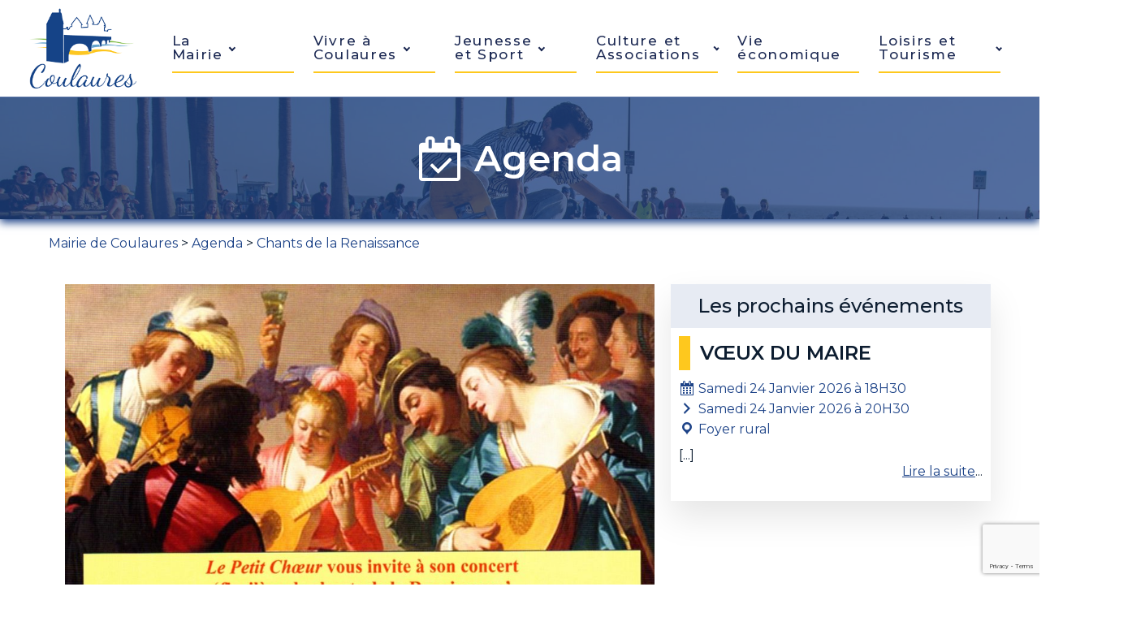

--- FILE ---
content_type: text/html; charset=UTF-8
request_url: https://www.mairiecoulaures.fr/agenda/chants-de-la-renaissance/
body_size: 10022
content:
<!DOCTYPE html>
<html lang="fr-FR" >
<head>
<meta charset="UTF-8">
<meta name="viewport" content="width=device-width">
<!-- WP_HEAD() START -->
<title>Chants de la Renaissance - Mairie de Coulaures</title>
<meta name='robots' content='max-image-preview:large' />
<meta name="viewport" content="width=device-width, initial-scale=0.86">
<link rel="alternate" title="oEmbed (JSON)" type="application/json+oembed" href="https://www.mairiecoulaures.fr/wp-json/oembed/1.0/embed?url=https%3A%2F%2Fwww.mairiecoulaures.fr%2Fagenda%2Fchants-de-la-renaissance%2F" />
<link rel="alternate" title="oEmbed (XML)" type="text/xml+oembed" href="https://www.mairiecoulaures.fr/wp-json/oembed/1.0/embed?url=https%3A%2F%2Fwww.mairiecoulaures.fr%2Fagenda%2Fchants-de-la-renaissance%2F&#038;format=xml" />
<style id='wp-img-auto-sizes-contain-inline-css' type='text/css'>
img:is([sizes=auto i],[sizes^="auto," i]){contain-intrinsic-size:3000px 1500px}
/*# sourceURL=wp-img-auto-sizes-contain-inline-css */
</style>
<style id='wp-block-library-inline-css' type='text/css'>
:root{--wp-block-synced-color:#7a00df;--wp-block-synced-color--rgb:122,0,223;--wp-bound-block-color:var(--wp-block-synced-color);--wp-editor-canvas-background:#ddd;--wp-admin-theme-color:#007cba;--wp-admin-theme-color--rgb:0,124,186;--wp-admin-theme-color-darker-10:#006ba1;--wp-admin-theme-color-darker-10--rgb:0,107,160.5;--wp-admin-theme-color-darker-20:#005a87;--wp-admin-theme-color-darker-20--rgb:0,90,135;--wp-admin-border-width-focus:2px}@media (min-resolution:192dpi){:root{--wp-admin-border-width-focus:1.5px}}.wp-element-button{cursor:pointer}:root .has-very-light-gray-background-color{background-color:#eee}:root .has-very-dark-gray-background-color{background-color:#313131}:root .has-very-light-gray-color{color:#eee}:root .has-very-dark-gray-color{color:#313131}:root .has-vivid-green-cyan-to-vivid-cyan-blue-gradient-background{background:linear-gradient(135deg,#00d084,#0693e3)}:root .has-purple-crush-gradient-background{background:linear-gradient(135deg,#34e2e4,#4721fb 50%,#ab1dfe)}:root .has-hazy-dawn-gradient-background{background:linear-gradient(135deg,#faaca8,#dad0ec)}:root .has-subdued-olive-gradient-background{background:linear-gradient(135deg,#fafae1,#67a671)}:root .has-atomic-cream-gradient-background{background:linear-gradient(135deg,#fdd79a,#004a59)}:root .has-nightshade-gradient-background{background:linear-gradient(135deg,#330968,#31cdcf)}:root .has-midnight-gradient-background{background:linear-gradient(135deg,#020381,#2874fc)}:root{--wp--preset--font-size--normal:16px;--wp--preset--font-size--huge:42px}.has-regular-font-size{font-size:1em}.has-larger-font-size{font-size:2.625em}.has-normal-font-size{font-size:var(--wp--preset--font-size--normal)}.has-huge-font-size{font-size:var(--wp--preset--font-size--huge)}.has-text-align-center{text-align:center}.has-text-align-left{text-align:left}.has-text-align-right{text-align:right}.has-fit-text{white-space:nowrap!important}#end-resizable-editor-section{display:none}.aligncenter{clear:both}.items-justified-left{justify-content:flex-start}.items-justified-center{justify-content:center}.items-justified-right{justify-content:flex-end}.items-justified-space-between{justify-content:space-between}.screen-reader-text{border:0;clip-path:inset(50%);height:1px;margin:-1px;overflow:hidden;padding:0;position:absolute;width:1px;word-wrap:normal!important}.screen-reader-text:focus{background-color:#ddd;clip-path:none;color:#444;display:block;font-size:1em;height:auto;left:5px;line-height:normal;padding:15px 23px 14px;text-decoration:none;top:5px;width:auto;z-index:100000}html :where(.has-border-color){border-style:solid}html :where([style*=border-top-color]){border-top-style:solid}html :where([style*=border-right-color]){border-right-style:solid}html :where([style*=border-bottom-color]){border-bottom-style:solid}html :where([style*=border-left-color]){border-left-style:solid}html :where([style*=border-width]){border-style:solid}html :where([style*=border-top-width]){border-top-style:solid}html :where([style*=border-right-width]){border-right-style:solid}html :where([style*=border-bottom-width]){border-bottom-style:solid}html :where([style*=border-left-width]){border-left-style:solid}html :where(img[class*=wp-image-]){height:auto;max-width:100%}:where(figure){margin:0 0 1em}html :where(.is-position-sticky){--wp-admin--admin-bar--position-offset:var(--wp-admin--admin-bar--height,0px)}@media screen and (max-width:600px){html :where(.is-position-sticky){--wp-admin--admin-bar--position-offset:0px}}

/*# sourceURL=wp-block-library-inline-css */
</style><style id='wp-block-paragraph-inline-css' type='text/css'>
.is-small-text{font-size:.875em}.is-regular-text{font-size:1em}.is-large-text{font-size:2.25em}.is-larger-text{font-size:3em}.has-drop-cap:not(:focus):first-letter{float:left;font-size:8.4em;font-style:normal;font-weight:100;line-height:.68;margin:.05em .1em 0 0;text-transform:uppercase}body.rtl .has-drop-cap:not(:focus):first-letter{float:none;margin-left:.1em}p.has-drop-cap.has-background{overflow:hidden}:root :where(p.has-background){padding:1.25em 2.375em}:where(p.has-text-color:not(.has-link-color)) a{color:inherit}p.has-text-align-left[style*="writing-mode:vertical-lr"],p.has-text-align-right[style*="writing-mode:vertical-rl"]{rotate:180deg}
/*# sourceURL=https://www.mairiecoulaures.fr/wp-includes/blocks/paragraph/style.min.css */
</style>
<style id='global-styles-inline-css' type='text/css'>
:root{--wp--preset--aspect-ratio--square: 1;--wp--preset--aspect-ratio--4-3: 4/3;--wp--preset--aspect-ratio--3-4: 3/4;--wp--preset--aspect-ratio--3-2: 3/2;--wp--preset--aspect-ratio--2-3: 2/3;--wp--preset--aspect-ratio--16-9: 16/9;--wp--preset--aspect-ratio--9-16: 9/16;--wp--preset--color--black: #000000;--wp--preset--color--cyan-bluish-gray: #abb8c3;--wp--preset--color--white: #ffffff;--wp--preset--color--pale-pink: #f78da7;--wp--preset--color--vivid-red: #cf2e2e;--wp--preset--color--luminous-vivid-orange: #ff6900;--wp--preset--color--luminous-vivid-amber: #fcb900;--wp--preset--color--light-green-cyan: #7bdcb5;--wp--preset--color--vivid-green-cyan: #00d084;--wp--preset--color--pale-cyan-blue: #8ed1fc;--wp--preset--color--vivid-cyan-blue: #0693e3;--wp--preset--color--vivid-purple: #9b51e0;--wp--preset--gradient--vivid-cyan-blue-to-vivid-purple: linear-gradient(135deg,rgb(6,147,227) 0%,rgb(155,81,224) 100%);--wp--preset--gradient--light-green-cyan-to-vivid-green-cyan: linear-gradient(135deg,rgb(122,220,180) 0%,rgb(0,208,130) 100%);--wp--preset--gradient--luminous-vivid-amber-to-luminous-vivid-orange: linear-gradient(135deg,rgb(252,185,0) 0%,rgb(255,105,0) 100%);--wp--preset--gradient--luminous-vivid-orange-to-vivid-red: linear-gradient(135deg,rgb(255,105,0) 0%,rgb(207,46,46) 100%);--wp--preset--gradient--very-light-gray-to-cyan-bluish-gray: linear-gradient(135deg,rgb(238,238,238) 0%,rgb(169,184,195) 100%);--wp--preset--gradient--cool-to-warm-spectrum: linear-gradient(135deg,rgb(74,234,220) 0%,rgb(151,120,209) 20%,rgb(207,42,186) 40%,rgb(238,44,130) 60%,rgb(251,105,98) 80%,rgb(254,248,76) 100%);--wp--preset--gradient--blush-light-purple: linear-gradient(135deg,rgb(255,206,236) 0%,rgb(152,150,240) 100%);--wp--preset--gradient--blush-bordeaux: linear-gradient(135deg,rgb(254,205,165) 0%,rgb(254,45,45) 50%,rgb(107,0,62) 100%);--wp--preset--gradient--luminous-dusk: linear-gradient(135deg,rgb(255,203,112) 0%,rgb(199,81,192) 50%,rgb(65,88,208) 100%);--wp--preset--gradient--pale-ocean: linear-gradient(135deg,rgb(255,245,203) 0%,rgb(182,227,212) 50%,rgb(51,167,181) 100%);--wp--preset--gradient--electric-grass: linear-gradient(135deg,rgb(202,248,128) 0%,rgb(113,206,126) 100%);--wp--preset--gradient--midnight: linear-gradient(135deg,rgb(2,3,129) 0%,rgb(40,116,252) 100%);--wp--preset--font-size--small: 13px;--wp--preset--font-size--medium: 20px;--wp--preset--font-size--large: 36px;--wp--preset--font-size--x-large: 42px;--wp--preset--spacing--20: 0.44rem;--wp--preset--spacing--30: 0.67rem;--wp--preset--spacing--40: 1rem;--wp--preset--spacing--50: 1.5rem;--wp--preset--spacing--60: 2.25rem;--wp--preset--spacing--70: 3.38rem;--wp--preset--spacing--80: 5.06rem;--wp--preset--shadow--natural: 6px 6px 9px rgba(0, 0, 0, 0.2);--wp--preset--shadow--deep: 12px 12px 50px rgba(0, 0, 0, 0.4);--wp--preset--shadow--sharp: 6px 6px 0px rgba(0, 0, 0, 0.2);--wp--preset--shadow--outlined: 6px 6px 0px -3px rgb(255, 255, 255), 6px 6px rgb(0, 0, 0);--wp--preset--shadow--crisp: 6px 6px 0px rgb(0, 0, 0);}:where(.is-layout-flex){gap: 0.5em;}:where(.is-layout-grid){gap: 0.5em;}body .is-layout-flex{display: flex;}.is-layout-flex{flex-wrap: wrap;align-items: center;}.is-layout-flex > :is(*, div){margin: 0;}body .is-layout-grid{display: grid;}.is-layout-grid > :is(*, div){margin: 0;}:where(.wp-block-columns.is-layout-flex){gap: 2em;}:where(.wp-block-columns.is-layout-grid){gap: 2em;}:where(.wp-block-post-template.is-layout-flex){gap: 1.25em;}:where(.wp-block-post-template.is-layout-grid){gap: 1.25em;}.has-black-color{color: var(--wp--preset--color--black) !important;}.has-cyan-bluish-gray-color{color: var(--wp--preset--color--cyan-bluish-gray) !important;}.has-white-color{color: var(--wp--preset--color--white) !important;}.has-pale-pink-color{color: var(--wp--preset--color--pale-pink) !important;}.has-vivid-red-color{color: var(--wp--preset--color--vivid-red) !important;}.has-luminous-vivid-orange-color{color: var(--wp--preset--color--luminous-vivid-orange) !important;}.has-luminous-vivid-amber-color{color: var(--wp--preset--color--luminous-vivid-amber) !important;}.has-light-green-cyan-color{color: var(--wp--preset--color--light-green-cyan) !important;}.has-vivid-green-cyan-color{color: var(--wp--preset--color--vivid-green-cyan) !important;}.has-pale-cyan-blue-color{color: var(--wp--preset--color--pale-cyan-blue) !important;}.has-vivid-cyan-blue-color{color: var(--wp--preset--color--vivid-cyan-blue) !important;}.has-vivid-purple-color{color: var(--wp--preset--color--vivid-purple) !important;}.has-black-background-color{background-color: var(--wp--preset--color--black) !important;}.has-cyan-bluish-gray-background-color{background-color: var(--wp--preset--color--cyan-bluish-gray) !important;}.has-white-background-color{background-color: var(--wp--preset--color--white) !important;}.has-pale-pink-background-color{background-color: var(--wp--preset--color--pale-pink) !important;}.has-vivid-red-background-color{background-color: var(--wp--preset--color--vivid-red) !important;}.has-luminous-vivid-orange-background-color{background-color: var(--wp--preset--color--luminous-vivid-orange) !important;}.has-luminous-vivid-amber-background-color{background-color: var(--wp--preset--color--luminous-vivid-amber) !important;}.has-light-green-cyan-background-color{background-color: var(--wp--preset--color--light-green-cyan) !important;}.has-vivid-green-cyan-background-color{background-color: var(--wp--preset--color--vivid-green-cyan) !important;}.has-pale-cyan-blue-background-color{background-color: var(--wp--preset--color--pale-cyan-blue) !important;}.has-vivid-cyan-blue-background-color{background-color: var(--wp--preset--color--vivid-cyan-blue) !important;}.has-vivid-purple-background-color{background-color: var(--wp--preset--color--vivid-purple) !important;}.has-black-border-color{border-color: var(--wp--preset--color--black) !important;}.has-cyan-bluish-gray-border-color{border-color: var(--wp--preset--color--cyan-bluish-gray) !important;}.has-white-border-color{border-color: var(--wp--preset--color--white) !important;}.has-pale-pink-border-color{border-color: var(--wp--preset--color--pale-pink) !important;}.has-vivid-red-border-color{border-color: var(--wp--preset--color--vivid-red) !important;}.has-luminous-vivid-orange-border-color{border-color: var(--wp--preset--color--luminous-vivid-orange) !important;}.has-luminous-vivid-amber-border-color{border-color: var(--wp--preset--color--luminous-vivid-amber) !important;}.has-light-green-cyan-border-color{border-color: var(--wp--preset--color--light-green-cyan) !important;}.has-vivid-green-cyan-border-color{border-color: var(--wp--preset--color--vivid-green-cyan) !important;}.has-pale-cyan-blue-border-color{border-color: var(--wp--preset--color--pale-cyan-blue) !important;}.has-vivid-cyan-blue-border-color{border-color: var(--wp--preset--color--vivid-cyan-blue) !important;}.has-vivid-purple-border-color{border-color: var(--wp--preset--color--vivid-purple) !important;}.has-vivid-cyan-blue-to-vivid-purple-gradient-background{background: var(--wp--preset--gradient--vivid-cyan-blue-to-vivid-purple) !important;}.has-light-green-cyan-to-vivid-green-cyan-gradient-background{background: var(--wp--preset--gradient--light-green-cyan-to-vivid-green-cyan) !important;}.has-luminous-vivid-amber-to-luminous-vivid-orange-gradient-background{background: var(--wp--preset--gradient--luminous-vivid-amber-to-luminous-vivid-orange) !important;}.has-luminous-vivid-orange-to-vivid-red-gradient-background{background: var(--wp--preset--gradient--luminous-vivid-orange-to-vivid-red) !important;}.has-very-light-gray-to-cyan-bluish-gray-gradient-background{background: var(--wp--preset--gradient--very-light-gray-to-cyan-bluish-gray) !important;}.has-cool-to-warm-spectrum-gradient-background{background: var(--wp--preset--gradient--cool-to-warm-spectrum) !important;}.has-blush-light-purple-gradient-background{background: var(--wp--preset--gradient--blush-light-purple) !important;}.has-blush-bordeaux-gradient-background{background: var(--wp--preset--gradient--blush-bordeaux) !important;}.has-luminous-dusk-gradient-background{background: var(--wp--preset--gradient--luminous-dusk) !important;}.has-pale-ocean-gradient-background{background: var(--wp--preset--gradient--pale-ocean) !important;}.has-electric-grass-gradient-background{background: var(--wp--preset--gradient--electric-grass) !important;}.has-midnight-gradient-background{background: var(--wp--preset--gradient--midnight) !important;}.has-small-font-size{font-size: var(--wp--preset--font-size--small) !important;}.has-medium-font-size{font-size: var(--wp--preset--font-size--medium) !important;}.has-large-font-size{font-size: var(--wp--preset--font-size--large) !important;}.has-x-large-font-size{font-size: var(--wp--preset--font-size--x-large) !important;}
/*# sourceURL=global-styles-inline-css */
</style>

<style id='classic-theme-styles-inline-css' type='text/css'>
/*! This file is auto-generated */
.wp-block-button__link{color:#fff;background-color:#32373c;border-radius:9999px;box-shadow:none;text-decoration:none;padding:calc(.667em + 2px) calc(1.333em + 2px);font-size:1.125em}.wp-block-file__button{background:#32373c;color:#fff;text-decoration:none}
/*# sourceURL=/wp-includes/css/classic-themes.min.css */
</style>
<link rel='stylesheet' id='contact-form-7-css' href='https://www.mairiecoulaures.fr/wp-content/plugins/contact-form-7/includes/css/styles.css?ver=5.9.8' type='text/css' media='all' />
<link rel='stylesheet' id='eeb-css-frontend-css' href='https://www.mairiecoulaures.fr/wp-content/plugins/email-encoder-bundle/core/includes/assets/css/style.css?ver=240624-132817' type='text/css' media='all' />
<link rel='stylesheet' id='dashicons-css' href='https://www.mairiecoulaures.fr/wp-includes/css/dashicons.min.css?ver=6.9' type='text/css' media='all' />
<link rel='stylesheet' id='oxygen-css' href='https://www.mairiecoulaures.fr/wp-content/plugins/oxygen/component-framework/oxygen.css?ver=3.9' type='text/css' media='all' />
<script type="text/javascript" src="https://www.mairiecoulaures.fr/wp-includes/js/jquery/jquery.min.js?ver=3.7.1" id="jquery-core-js"></script>
<link rel="https://api.w.org/" href="https://www.mairiecoulaures.fr/wp-json/" /><link rel="alternate" title="JSON" type="application/json" href="https://www.mairiecoulaures.fr/wp-json/wp/v2/posts/1067" /><link rel="EditURI" type="application/rsd+xml" title="RSD" href="https://www.mairiecoulaures.fr/xmlrpc.php?rsd" />
<meta name="generator" content="WordPress 6.9" />
<link rel="canonical" href="https://www.mairiecoulaures.fr/agenda/chants-de-la-renaissance/" />
<link rel='shortlink' href='https://www.mairiecoulaures.fr/?p=1067' />
<link href="https://fonts.googleapis.com/css?family=Montserrat:100,200,300,400,500,600,700,800,900|Montserrat:100,200,300,400,500,600,700,800,900|Montserrat:100,200,300,400,500,600,700,800,900" rel="stylesheet"><link rel='stylesheet' id='oxygen-cache-347-css' href='//www.mairiecoulaures.fr/wp-content/uploads/oxygen/css/347.css?cache=1719243716&#038;ver=6.9' type='text/css' media='all' />
<link rel='stylesheet' id='oxygen-cache-346-css' href='//www.mairiecoulaures.fr/wp-content/uploads/oxygen/css/346.css?cache=1719243717&#038;ver=6.9' type='text/css' media='all' />
<link rel='stylesheet' id='oxygen-cache-456-css' href='//www.mairiecoulaures.fr/wp-content/uploads/oxygen/css/456.css?cache=1719243714&#038;ver=6.9' type='text/css' media='all' />
<link rel='stylesheet' id='oxygen-universal-styles-css' href='//www.mairiecoulaures.fr/wp-content/uploads/oxygen/css/universal.css?cache=1758544542&#038;ver=6.9' type='text/css' media='all' />
<!-- END OF WP_HEAD() -->
</head>
<body class="wp-singular post-template-default single single-post postid-1067 single-format-standard wp-theme-oxygen-is-not-a-theme  wp-embed-responsive oxygen-body" >



						<header id="_header_white" class="oxy-header-wrapper oxy-overlay-header oxy-header" ><div id="_header_row-18-46" class="oxy-header-row" ><div class="oxy-header-container"><div id="_header_left-19-46" class="oxy-header-left" ><a id="link-20-46" class="ct-link " href="/" target="_self"  ><img id="image-21-46" alt="" src="https://www.mairiecoulaures.fr/wp-content/uploads/2022/01/coulaures-logo.png" class="ct-image"/></a></div><div id="_header_center-22-46" class="oxy-header-center" ></div><div id="_header_right-23-46" class="oxy-header-right" ><nav id="_nav_menu-24-46" class="oxy-nav-menu menu-principal oxy-nav-menu-dropdowns oxy-nav-menu-dropdown-arrow oxy-nav-menu-responsive-dropdowns" ><div class='oxy-menu-toggle'><div class='oxy-nav-menu-hamburger-wrap'><div class='oxy-nav-menu-hamburger'><div class='oxy-nav-menu-hamburger-line'></div><div class='oxy-nav-menu-hamburger-line'></div><div class='oxy-nav-menu-hamburger-line'></div></div></div></div><div class="menu-principal-container"><ul id="menu-principal" class="oxy-nav-menu-list"><li id="menu-item-13" class="menu-item menu-item-type-custom menu-item-object-custom menu-item-has-children menu-item-13"><a href="#">La<br>Mairie</a>
<ul class="sub-menu">
	<li id="menu-item-163" class="menu-item menu-item-type-post_type menu-item-object-page menu-item-163"><a href="https://www.mairiecoulaures.fr/mairie-coulaures/vos-elus/">Vos élus</a></li>
	<li id="menu-item-203" class="menu-item menu-item-type-post_type menu-item-object-page menu-item-203"><a href="https://www.mairiecoulaures.fr/mairie-coulaures/equipe-administrative-et-technique/">Equipe administrative et technique</a></li>
	<li id="menu-item-222" class="menu-item menu-item-type-post_type menu-item-object-page menu-item-222"><a href="https://www.mairiecoulaures.fr/vie-municipale/">Vie municipale</a></li>
	<li id="menu-item-223" class="menu-item menu-item-type-post_type menu-item-object-page menu-item-223"><a href="https://www.mairiecoulaures.fr/mairie-coulaures/les-projets/">Les projets</a></li>
	<li id="menu-item-167" class="menu-item menu-item-type-post_type menu-item-object-page menu-item-167"><a href="https://www.mairiecoulaures.fr/mairie-coulaures/la-communaute-de-communes/">Communauté de communes</a></li>
	<li id="menu-item-576" class="menu-item menu-item-type-post_type menu-item-object-page menu-item-576"><a href="https://www.mairiecoulaures.fr/mairie-coulaures/contacter-la-mairie/">Contacter la mairie</a></li>
</ul>
</li>
<li id="menu-item-12" class="menu-item menu-item-type-custom menu-item-object-custom menu-item-has-children menu-item-12"><a href="#">Vivre à<br>Coulaures</a>
<ul class="sub-menu">
	<li id="menu-item-235" class="menu-item menu-item-type-post_type menu-item-object-page menu-item-235"><a href="https://www.mairiecoulaures.fr/vivre-a-coulaures/coulaures-presentation-et-histoire/">Coulaures - Présentation et histoire</a></li>
	<li id="menu-item-241" class="menu-item menu-item-type-post_type menu-item-object-page menu-item-241"><a href="https://www.mairiecoulaures.fr/vivre-a-coulaures/infos-pratiques/">Infos pratiques</a></li>
	<li id="menu-item-580" class="menu-item menu-item-type-post_type menu-item-object-page menu-item-580"><a href="https://www.mairiecoulaures.fr/vivre-a-coulaures/la-salle-des-fetes/">La salle des fêtes</a></li>
	<li id="menu-item-376" class="menu-item menu-item-type-post_type menu-item-object-page menu-item-376"><a href="https://www.mairiecoulaures.fr/vivre-a-coulaures/alertes-et-infos/">Alertes et infos</a></li>
	<li id="menu-item-484" class="menu-item menu-item-type-post_type menu-item-object-page menu-item-484"><a href="https://www.mairiecoulaures.fr/agenda/">Agenda</a></li>
	<li id="menu-item-848" class="menu-item menu-item-type-post_type menu-item-object-page menu-item-848"><a href="https://www.mairiecoulaures.fr/actualites/">Actualités de Coulaures</a></li>
	<li id="menu-item-248" class="menu-item menu-item-type-post_type menu-item-object-page menu-item-248"><a href="https://www.mairiecoulaures.fr/vivre-a-coulaures/environnement/">Environnement</a></li>
	<li id="menu-item-577" class="menu-item menu-item-type-post_type menu-item-object-page menu-item-577"><a href="https://www.mairiecoulaures.fr/ils-sont-coulaures/">Ils sont Coulaures</a></li>
	<li id="menu-item-249" class="menu-item menu-item-type-post_type menu-item-object-page menu-item-249"><a href="https://www.mairiecoulaures.fr/vivre-a-coulaures/accueil-nouveaux-arrivants/">Accueil des nouveaux arrivants</a></li>
	<li id="menu-item-496" class="menu-item menu-item-type-post_type menu-item-object-page menu-item-496"><a href="https://www.mairiecoulaures.fr/vivre-a-coulaures/la-mairie-vous-donne-la-parole/">La mairie vous donne la parole</a></li>
</ul>
</li>
<li id="menu-item-15" class="menu-item menu-item-type-custom menu-item-object-custom menu-item-has-children menu-item-15"><a href="#">Jeunesse<br>et Sport</a>
<ul class="sub-menu">
	<li id="menu-item-264" class="menu-item menu-item-type-post_type menu-item-object-page menu-item-264"><a href="https://www.mairiecoulaures.fr/jeunesse-et-sport/ecole-communale/">Ecole communale</a></li>
	<li id="menu-item-299" class="menu-item menu-item-type-post_type menu-item-object-page menu-item-299"><a href="https://www.mairiecoulaures.fr/jeunesse-et-sport/lycee-professionnel-de-chardeuil/">Lycée professionnel de Chardeuil</a></li>
	<li id="menu-item-308" class="menu-item menu-item-type-post_type menu-item-object-page menu-item-308"><a href="https://www.mairiecoulaures.fr/jeunesse-et-sport/transport-scolaire/">Transport scolaire</a></li>
	<li id="menu-item-1461" class="menu-item menu-item-type-post_type menu-item-object-page menu-item-1461"><a href="https://www.mairiecoulaures.fr/jeunesse-et-sport/gymnase/">Salle omnisports Michel Goy</a></li>
</ul>
</li>
<li id="menu-item-16" class="menu-item menu-item-type-custom menu-item-object-custom menu-item-has-children menu-item-16"><a href="#">Culture et Associations</a>
<ul class="sub-menu">
	<li id="menu-item-335" class="menu-item menu-item-type-post_type menu-item-object-page menu-item-335"><a href="https://www.mairiecoulaures.fr/culture-et-associations/artistes-et-ecrivains/">Artistes et écrivains</a></li>
	<li id="menu-item-334" class="menu-item menu-item-type-post_type menu-item-object-page menu-item-334"><a href="https://www.mairiecoulaures.fr/culture-et-associations/associations/">Associations</a></li>
	<li id="menu-item-584" class="menu-item menu-item-type-post_type menu-item-object-page menu-item-584"><a href="https://www.mairiecoulaures.fr/culture-et-associations/fete-du-15-aout/">Festival de danses du 15 août</a></li>
</ul>
</li>
<li id="menu-item-333" class="menu-item menu-item-type-post_type menu-item-object-page menu-item-333"><a href="https://www.mairiecoulaures.fr/vie-economique/">Vie<br>économique</a></li>
<li id="menu-item-18" class="menu-item menu-item-type-custom menu-item-object-custom menu-item-has-children menu-item-18"><a href="#">Loisirs et Tourisme</a>
<ul class="sub-menu">
	<li id="menu-item-336" class="menu-item menu-item-type-post_type menu-item-object-page menu-item-336"><a href="https://www.mairiecoulaures.fr/loisirs-et-tourisme/sites-touristiques/">Sites touristiques</a></li>
	<li id="menu-item-1849" class="menu-item menu-item-type-post_type menu-item-object-page menu-item-1849"><a href="https://www.mairiecoulaures.fr/loisirs-et-tourisme/terra-aventura-coulaures/">Tèrra Aventura</a></li>
	<li id="menu-item-339" class="menu-item menu-item-type-post_type menu-item-object-page menu-item-339"><a href="https://www.mairiecoulaures.fr/loisirs-et-tourisme/restauration-et-hebergements/">Restauration et hébergements</a></li>
	<li id="menu-item-340" class="menu-item menu-item-type-post_type menu-item-object-page menu-item-340"><a href="https://www.mairiecoulaures.fr/loisirs-et-tourisme/liens-utiles/">Liens utiles</a></li>
</ul>
</li>
</ul></div></nav></div></div></div></header>
		<section id="section-237-456" class=" ct-section" ><div class="ct-section-inner-wrap"><div id="fancy_icon-238-456" class="ct-fancy-icon" ><svg id="svg-fancy_icon-238-456"><use xlink:href="#FontAwesomeicon-calendar-check-o"></use></svg></div><h1 id="headline-239-456" class="ct-headline">Agenda</h1></div></section><section id="section-breadcrumb" class=" ct-section" ><div class="ct-section-inner-wrap"><div id="code_block-51-80" class="ct-code-block" ><div class="breadcrumbs" typeof="BreadcrumbList" vocab="https://schema.org/">
   <!-- Breadcrumb NavXT 7.3.1 -->
<span property="itemListElement" typeof="ListItem"><a property="item" typeof="WebPage" title="Mairie de Coulaures." href="https://www.mairiecoulaures.fr" class="home" ><span property="name">Mairie de Coulaures</span></a><meta property="position" content="1"></span> &gt; <span property="itemListElement" typeof="ListItem"><a property="item" typeof="WebPage" title="Agenda" href="https://www.mairiecoulaures.fr/agenda/" class="taxonomy category" ><span property="name">Agenda</span></a><meta property="position" content="2"></span> &gt; <span property="itemListElement" typeof="ListItem"><a property="item" typeof="WebPage" title="Chants de la Renaissance" href="https://www.mairiecoulaures.fr/agenda/chants-de-la-renaissance/" class="post post-post current-item" aria-current="page"><span property="name">Chants de la Renaissance</span></a><meta property="position" content="3"></span></div>
</div></div></section><section id="section-223-456" class=" ct-section" ><div class="ct-section-inner-wrap"><div id="new_columns-224-456" class="ct-new-columns" ><div id="div_block-225-456" class="ct-div-block" ><div id="div_block-226-456" class="ct-div-block" ><div id="code_block-227-456" class="ct-code-block" ><div class="blog-vignette">
<img class="oxy-post-image" src="https://www.mairiecoulaures.fr/wp-content/uploads/LePetitChoeur.jpg">
</div>
</div></div><div id="div_block-228-456" class="ct-div-block" ><div id="code_block-229-456" class="ct-code-block" ><h4 class='titre1 oxy-post-title'>Chants de la Renaissance</h4>
<div class='oxy-post-meta'>

				
				<div class='oxy-post-meta-date oxy-post-meta-item'>
					<span class='dashicons dashicons-calendar-alt'></span> Dimanche 02 Octobre 2022  à 17H00
				</div>
				
				<div class='oxy-post-meta-date oxy-post-meta-item'>
					<span class='dashicons dashicons-arrow-right-alt2'></span> Dimanche 02 Octobre 2022  à 19H00
				</div>
				
				<div class='oxy-post-meta-item'>
					<span class='dashicons dashicons-location'></span> Eglise Saint-Martin
				</div>
					</div></div></div><div id="text_block-230-456" class="ct-text-block atomic-simple-article-content" ><span id="span-231-456" class="ct-span oxy-stock-content-styles" >
<p>Le Petit Choeur vous invite à son concert</p>
</span></div><div id="code_block-232-456" class="ct-code-block" ><!-- --></div></div><div id="div_block-233-456" class="ct-div-block" ><h4 id="headline-234-456" class="ct-headline titre-blog">Les prochains événements</h4>        
                <div id="_posts_grid-235-456" class='oxy-easy-posts oxy-posts-grid' >
                    <div class='oxy-posts'>
                 <div class='oxy-post'>
    	

	<h4 class="titre1">Vœux du Maire</h4>
	
		<div class='oxy-post-meta'>
	
				
				<div class='oxy-post-meta-date oxy-post-meta-item'>
					<span class='dashicons dashicons-calendar-alt'></span> Samedi 24 Janvier 2026  à 18H30
				</div>
				
				<div class='oxy-post-meta-date oxy-post-meta-item'>
					<span class='dashicons dashicons-arrow-right-alt2'></span> Samedi 24 Janvier 2026  à 20H30
				</div>
				
			<div class='oxy-post-meta-item'>
				<span class='dashicons dashicons-location'></span> Foyer rural
			</div>
				</div>
	<div class='oxy-post-content'>
		[...]
	</div>
	<div class="readmore">
	<a href='https://www.mairiecoulaures.fr/agenda/voeux-du-maire-3/' class=''>Lire la suite</a>... 
	</div>
</div>            </div>
                        <div class='oxy-easy-posts-pages'>
                            </div>
                            </div>
                </div></div></div></section><section id="section-199-7" class=" ct-section" ><div class="ct-section-inner-wrap"><div id="new_columns-200-7" class="ct-new-columns" ><div id="div_block-201-7" class="ct-div-block" ><h5 id="headline-221-7" class="ct-headline">MAIRIE DE COULAURES<br></h5><div id="div_block-44-346" class="ct-div-block atomic-slider-8-wrapper" ><div id="fancy_icon-42-346" class="ct-fancy-icon" ><svg id="svg-fancy_icon-42-346"><use xlink:href="#FontAwesomeicon-bank"></use></svg></div><div id="text_block-224-7" class="ct-text-block" >2 rue Paul Magnat<br>24420 COULAURES<br></div></div><div id="div_block-47-346" class="ct-div-block atomic-slider-8-wrapper" ><div id="fancy_icon-48-346" class="ct-fancy-icon" ><svg id="svg-fancy_icon-48-346"><use xlink:href="#FontAwesomeicon-phone"></use></svg></div><a id="text_block-49-346" class="ct-link-text" href="tel:0553050116"   >05.53.05.01.16<br></a></div></div><div id="div_block-203-7" class="ct-div-block" ><h5 id="headline-222-7" class="ct-headline">HORAIRES D'OUVERTURE</h5><div id="_rich_text-51-346" class="oxy-rich-text" ><ul><li style="text-align: left;">du lundi au vendredi de 9h00 à 13h00</li><li style="text-align: left;">le samedi de 9h00 à 12h00</li></ul></div><a id="link_button-232-7" class="ct-link-button btn-prim-info" href="https://www.mairiecoulaures.fr/mairie-de-coulaures/contacter-la-mairie/"   >Nous contacter<br></a></div><div id="div_block-207-7" class="ct-div-block" ><h5 id="headline-229-7" class="ct-headline">Retrouvez nos alertes et infos sur<br></h5><div id="div_block-53-346" class="ct-div-block" ><a id="link-41-346" class="ct-link" href="https://www.mairiecoulaures.fr/vivre-a-coulaures/alertes-et-infos/"   ><img id="image-34-346" alt="" src="https://www.mairiecoulaures.fr/wp-content/uploads/2022/01/Logo-PanneauPocket.gif" class="ct-image"/></a><div id="div_block-40-346" class="ct-div-block" ><a id="link-36-346" class="ct-link lien-img" href="https://play.google.com/store/apps/details?id=panopoche.panopoche" target="_blank"  ><img id="image-37-346" alt="" src="https://www.mairiecoulaures.fr/wp-content/uploads/2022/01/PlayStore.gif" class="ct-image"/></a><a id="link-38-346" class="ct-link" href="https://apps.apple.com/fr/app/panneaupocket/id1143507069" target="_blank"  ><img id="image-39-346" alt="" src="https://www.mairiecoulaures.fr/wp-content/uploads/2022/01/AppStore.gif" class="ct-image lien-img"/></a></div></div></div></div></div></section><section id="section-210-7" class=" ct-section" ><div class="ct-section-inner-wrap"><div id="div_block-211-7" class="ct-div-block " ><div id="text_block-214-7" class="ct-text-block " >© Mairie de Coulaures<br></div></div><div id="div_block-215-7" class="ct-div-block " ><nav id="_nav_menu-footer2" class="oxy-nav-menu oxy-nav-menu-dropdown-arrow oxy-nav-menu-vertical" ><div class='oxy-menu-toggle'><div class='oxy-nav-menu-hamburger-wrap'><div class='oxy-nav-menu-hamburger'><div class='oxy-nav-menu-hamburger-line'></div><div class='oxy-nav-menu-hamburger-line'></div><div class='oxy-nav-menu-hamburger-line'></div></div></div></div><div class="menu-footer-container"><ul id="menu-footer" class="oxy-nav-menu-list"><li id="menu-item-386" class="menu-item menu-item-type-post_type menu-item-object-page menu-item-home menu-item-386"><a href="https://www.mairiecoulaures.fr/">Accueil</a></li>
<li id="menu-item-387" class="menu-item menu-item-type-post_type menu-item-object-page menu-item-privacy-policy menu-item-387"><a rel="privacy-policy" href="https://www.mairiecoulaures.fr/mairie-de-coulaures/politique-de-confidentialite/">Politique de confidentialité</a></li>
<li id="menu-item-388" class="menu-item menu-item-type-post_type menu-item-object-page menu-item-388"><a href="https://www.mairiecoulaures.fr/mairie-de-coulaures/mentions-legales/">Mentions légales</a></li>
<li id="menu-item-389" class="menu-item menu-item-type-post_type menu-item-object-page menu-item-389"><a href="https://www.mairiecoulaures.fr/mairie-de-coulaures/realisation/">Réalisation</a></li>
</ul></div></nav></div><div id="div_block-217-7" class="ct-div-block " ></div></div></section><div id="code_block-7-347" class="ct-code-block" ><a href="#" id="back_to_top" alt="Retour en haut de page" title="Retour en haut de page" class="toggle">&#9650;</a></div>	<!-- WP_FOOTER -->
<script type="speculationrules">
{"prefetch":[{"source":"document","where":{"and":[{"href_matches":"/*"},{"not":{"href_matches":["/wp-*.php","/wp-admin/*","/wp-content/uploads/*","/wp-content/*","/wp-content/plugins/*","/wp-content/themes/twentytwentyone/*","/wp-content/themes/oxygen-is-not-a-theme/*","/*\\?(.+)"]}},{"not":{"selector_matches":"a[rel~=\"nofollow\"]"}},{"not":{"selector_matches":".no-prefetch, .no-prefetch a"}}]},"eagerness":"conservative"}]}
</script>
<style>.ct-FontAwesomeicon-phone{width:0.78571428571429em}</style>
<style>.ct-FontAwesomeicon-bank{width:1.0714285714286em}</style>
<style>.ct-FontAwesomeicon-calendar-check-o{width:0.92857142857143em}</style>
<?xml version="1.0"?><svg xmlns="http://www.w3.org/2000/svg" xmlns:xlink="http://www.w3.org/1999/xlink" aria-hidden="true" style="position: absolute; width: 0; height: 0; overflow: hidden;" version="1.1"><defs><symbol id="FontAwesomeicon-phone" viewBox="0 0 22 28"><title>phone</title><path d="M22 19.375c0 0.562-0.25 1.656-0.484 2.172-0.328 0.766-1.203 1.266-1.906 1.656-0.922 0.5-1.859 0.797-2.906 0.797-1.453 0-2.766-0.594-4.094-1.078-0.953-0.344-1.875-0.766-2.734-1.297-2.656-1.641-5.859-4.844-7.5-7.5-0.531-0.859-0.953-1.781-1.297-2.734-0.484-1.328-1.078-2.641-1.078-4.094 0-1.047 0.297-1.984 0.797-2.906 0.391-0.703 0.891-1.578 1.656-1.906 0.516-0.234 1.609-0.484 2.172-0.484 0.109 0 0.219 0 0.328 0.047 0.328 0.109 0.672 0.875 0.828 1.188 0.5 0.891 0.984 1.797 1.5 2.672 0.25 0.406 0.719 0.906 0.719 1.391 0 0.953-2.828 2.344-2.828 3.187 0 0.422 0.391 0.969 0.609 1.344 1.578 2.844 3.547 4.813 6.391 6.391 0.375 0.219 0.922 0.609 1.344 0.609 0.844 0 2.234-2.828 3.187-2.828 0.484 0 0.984 0.469 1.391 0.719 0.875 0.516 1.781 1 2.672 1.5 0.313 0.156 1.078 0.5 1.188 0.828 0.047 0.109 0.047 0.219 0.047 0.328z"/></symbol><symbol id="FontAwesomeicon-bank" viewBox="0 0 30 28"><title>bank</title><path d="M15 0l15 6v2h-2c0 0.547-0.484 1-1.078 1h-23.844c-0.594 0-1.078-0.453-1.078-1h-2v-2zM4 10h4v12h2v-12h4v12h2v-12h4v12h2v-12h4v12h0.922c0.594 0 1.078 0.453 1.078 1v1h-26v-1c0-0.547 0.484-1 1.078-1h0.922v-12zM28.922 25c0.594 0 1.078 0.453 1.078 1v2h-30v-2c0-0.547 0.484-1 1.078-1h27.844z"/></symbol><symbol id="FontAwesomeicon-calendar-check-o" viewBox="0 0 26 28"><title>calendar-check-o</title><path d="M20.359 15.062l-8 8c-0.203 0.187-0.516 0.187-0.719 0l-4.5-4.5c-0.187-0.203-0.187-0.516 0-0.703l0.719-0.719c0.187-0.187 0.5-0.187 0.703 0l3.437 3.437 6.937-6.937c0.203-0.187 0.516-0.187 0.703 0l0.719 0.719c0.187 0.187 0.187 0.5 0 0.703zM2 26h22v-16h-22v16zM8 7v-4.5c0-0.281-0.219-0.5-0.5-0.5h-1c-0.281 0-0.5 0.219-0.5 0.5v4.5c0 0.281 0.219 0.5 0.5 0.5h1c0.281 0 0.5-0.219 0.5-0.5zM20 7v-4.5c0-0.281-0.219-0.5-0.5-0.5h-1c-0.281 0-0.5 0.219-0.5 0.5v4.5c0 0.281 0.219 0.5 0.5 0.5h1c0.281 0 0.5-0.219 0.5-0.5zM26 6v20c0 1.094-0.906 2-2 2h-22c-1.094 0-2-0.906-2-2v-20c0-1.094 0.906-2 2-2h2v-1.5c0-1.375 1.125-2.5 2.5-2.5h1c1.375 0 2.5 1.125 2.5 2.5v1.5h6v-1.5c0-1.375 1.125-2.5 2.5-2.5h1c1.375 0 2.5 1.125 2.5 2.5v1.5h2c1.094 0 2 0.906 2 2z"/></symbol></defs></svg>
		<script type="text/javascript">
			jQuery(document).ready(function() {
				jQuery('body').on('click', '.oxy-menu-toggle', function() {
					jQuery(this).parent('.oxy-nav-menu').toggleClass('oxy-nav-menu-open');
					jQuery('body').toggleClass('oxy-nav-menu-prevent-overflow');
					jQuery('html').toggleClass('oxy-nav-menu-prevent-overflow');
				});
				var selector = '.oxy-nav-menu-open .menu-item a[href*="#"]';
				jQuery('body').on('click', selector, function(){
					jQuery('.oxy-nav-menu-open').removeClass('oxy-nav-menu-open');
					jQuery('body').removeClass('oxy-nav-menu-prevent-overflow');
					jQuery('html').removeClass('oxy-nav-menu-prevent-overflow');
					jQuery(this).click();
				});
			});
		</script>

	<script type="text/javascript" src="https://www.mairiecoulaures.fr/wp-includes/js/dist/hooks.min.js?ver=dd5603f07f9220ed27f1" id="wp-hooks-js"></script>
<script type="text/javascript" src="https://www.mairiecoulaures.fr/wp-includes/js/dist/i18n.min.js?ver=c26c3dc7bed366793375" id="wp-i18n-js"></script>
<script type="text/javascript" id="wp-i18n-js-after">
/* <![CDATA[ */
wp.i18n.setLocaleData( { 'text direction\u0004ltr': [ 'ltr' ] } );
//# sourceURL=wp-i18n-js-after
/* ]]> */
</script>
<script type="text/javascript" src="https://www.mairiecoulaures.fr/wp-content/plugins/contact-form-7/includes/swv/js/index.js?ver=5.9.8" id="swv-js"></script>
<script type="text/javascript" id="contact-form-7-js-extra">
/* <![CDATA[ */
var wpcf7 = {"api":{"root":"https://www.mairiecoulaures.fr/wp-json/","namespace":"contact-form-7/v1"}};
//# sourceURL=contact-form-7-js-extra
/* ]]> */
</script>
<script type="text/javascript" id="contact-form-7-js-translations">
/* <![CDATA[ */
( function( domain, translations ) {
	var localeData = translations.locale_data[ domain ] || translations.locale_data.messages;
	localeData[""].domain = domain;
	wp.i18n.setLocaleData( localeData, domain );
} )( "contact-form-7", {"translation-revision-date":"2024-10-17 17:27:10+0000","generator":"GlotPress\/4.0.1","domain":"messages","locale_data":{"messages":{"":{"domain":"messages","plural-forms":"nplurals=2; plural=n > 1;","lang":"fr"},"This contact form is placed in the wrong place.":["Ce formulaire de contact est plac\u00e9 dans un mauvais endroit."],"Error:":["Erreur\u00a0:"]}},"comment":{"reference":"includes\/js\/index.js"}} );
//# sourceURL=contact-form-7-js-translations
/* ]]> */
</script>
<script type="text/javascript" src="https://www.mairiecoulaures.fr/wp-content/plugins/contact-form-7/includes/js/index.js?ver=5.9.8" id="contact-form-7-js"></script>
<script type="text/javascript" src="https://www.google.com/recaptcha/api.js?render=6Lef8EMhAAAAAD22wQtFKWbWCd8Ncof_7QaaLwm9&amp;ver=3.0" id="google-recaptcha-js"></script>
<script type="text/javascript" src="https://www.mairiecoulaures.fr/wp-includes/js/dist/vendor/wp-polyfill.min.js?ver=3.15.0" id="wp-polyfill-js"></script>
<script type="text/javascript" id="wpcf7-recaptcha-js-extra">
/* <![CDATA[ */
var wpcf7_recaptcha = {"sitekey":"6Lef8EMhAAAAAD22wQtFKWbWCd8Ncof_7QaaLwm9","actions":{"homepage":"homepage","contactform":"contactform"}};
//# sourceURL=wpcf7-recaptcha-js-extra
/* ]]> */
</script>
<script type="text/javascript" src="https://www.mairiecoulaures.fr/wp-content/plugins/contact-form-7/modules/recaptcha/index.js?ver=5.9.8" id="wpcf7-recaptcha-js"></script>
<script type="text/javascript" id="ct-footer-js"></script><style type="text/css" id="ct_code_block_css_232">.atomic-simple-article-content h1,
.atomic-simple-article-content h2,
.atomic-simple-article-content h3,
.atomic-simple-article-content h4,
.atomic-simple-article-content h5,
.atomic-simple-article-content h6 {
  line-height: 1.1em;
  font-weight: 400;
  margin-top: 18px;
  margin-bottom: 12px;
  color: #2b2c28;
}

.atomic-simple-article-content img {
  max-width: 100%;
  height: auto;
}

.atomic-simple-article-content blockquote {
  color: #2b2c28;
  font-style: italic;
  border-left: 2px solid #65bec2;
  padding-left: 24px;
  line-height: 1.6;
  margin-left: 32px;
}

.atomic-simple-article-content span ol li {
  counter-increment: list;
  list-style-type: none;
  line-height: 1.6;
  position: relative;
  margin-left: 12px;
  margin-bottom: 12px;
}

/* Output the numbers using the counter() function, but use a custom color, and position the numbers how we want */
.atomic-simple-article-content span ol li:before {
  color: #65bec2;
  content: counter(list) ".";
  left: -2em;
  font-weight: bold;
  position: absolute;
  text-align: right;
  width: 1.5em;
}

.atomic-simple-article-content span ul li {
  counter-increment: list;
  list-style-type: none;
  line-height: 1.6;
  position: relative;
  margin-left: 12px;
  margin-bottom: 12px;
}

/* Output the numbers using the counter() function, but use a custom color, and position the numbers how we want */
.atomic-simple-article-content span ul li:before {
  color: #65bec2;
  content:"•";
  left: -2.3em;
  position: absolute;
  text-align: right;
  width: 1.5em;
  font-weight: 900;
}</style>
<script type="text/javascript" id="ct_code_block_js_7">
jQuery( document ).ready( function( $ ) 
{
  $(window).scroll(function() {
    if ($(this).scrollTop() > 100) {
      $('#back_to_top').removeClass('toggle');
    } else {
      $('#back_to_top').addClass('toggle');
    }
  });
  
  $('#back_to_top').click(function(e) 
  {
    $('html, body').animate({
      scrollTop: 0
    }, 'slow');
    return false;
  });
});</script>
<style type="text/css" id="ct_code_block_css_7">#back_to_top{
	position: fixed;
	bottom: 30px;
	right: 30px;
	text-decoration:none;
	width: 40px;
	height: 40px;
	color: #fff;
	background: #315BA0;
	border: 1px solid #fff;
	border-radius: 5px;
	text-align:center;
	line-height: 40px;
	font-size: 22px;
	font-weight: 700;
	opacity: 1;
	-webkit-transition: opacity 0.5s, bottom 0.5s;
	-moz-transition: opacity 0.5s, bottom 0.5s;
	transition: opacity 0.5s, bottom 0.5s;
}
#back_to_top.toggle{
	opacity: 0;
	bottom: 50px;

	-webkit-transition: opacity 0.5s, bottom 0.5s;
	-moz-transition: opacity 0.5s, bottom 0.5s;
	transition: opacity 0.5s, bottom 0.5s;
}
#back_to_top:hover {
	background-color: #1c4287;
}</style>
<!-- /WP_FOOTER --> 
</body>
</html>


--- FILE ---
content_type: text/html; charset=utf-8
request_url: https://www.google.com/recaptcha/api2/anchor?ar=1&k=6Lef8EMhAAAAAD22wQtFKWbWCd8Ncof_7QaaLwm9&co=aHR0cHM6Ly93d3cubWFpcmllY291bGF1cmVzLmZyOjQ0Mw..&hl=en&v=PoyoqOPhxBO7pBk68S4YbpHZ&size=invisible&anchor-ms=20000&execute-ms=30000&cb=apa7np6rkung
body_size: 48461
content:
<!DOCTYPE HTML><html dir="ltr" lang="en"><head><meta http-equiv="Content-Type" content="text/html; charset=UTF-8">
<meta http-equiv="X-UA-Compatible" content="IE=edge">
<title>reCAPTCHA</title>
<style type="text/css">
/* cyrillic-ext */
@font-face {
  font-family: 'Roboto';
  font-style: normal;
  font-weight: 400;
  font-stretch: 100%;
  src: url(//fonts.gstatic.com/s/roboto/v48/KFO7CnqEu92Fr1ME7kSn66aGLdTylUAMa3GUBHMdazTgWw.woff2) format('woff2');
  unicode-range: U+0460-052F, U+1C80-1C8A, U+20B4, U+2DE0-2DFF, U+A640-A69F, U+FE2E-FE2F;
}
/* cyrillic */
@font-face {
  font-family: 'Roboto';
  font-style: normal;
  font-weight: 400;
  font-stretch: 100%;
  src: url(//fonts.gstatic.com/s/roboto/v48/KFO7CnqEu92Fr1ME7kSn66aGLdTylUAMa3iUBHMdazTgWw.woff2) format('woff2');
  unicode-range: U+0301, U+0400-045F, U+0490-0491, U+04B0-04B1, U+2116;
}
/* greek-ext */
@font-face {
  font-family: 'Roboto';
  font-style: normal;
  font-weight: 400;
  font-stretch: 100%;
  src: url(//fonts.gstatic.com/s/roboto/v48/KFO7CnqEu92Fr1ME7kSn66aGLdTylUAMa3CUBHMdazTgWw.woff2) format('woff2');
  unicode-range: U+1F00-1FFF;
}
/* greek */
@font-face {
  font-family: 'Roboto';
  font-style: normal;
  font-weight: 400;
  font-stretch: 100%;
  src: url(//fonts.gstatic.com/s/roboto/v48/KFO7CnqEu92Fr1ME7kSn66aGLdTylUAMa3-UBHMdazTgWw.woff2) format('woff2');
  unicode-range: U+0370-0377, U+037A-037F, U+0384-038A, U+038C, U+038E-03A1, U+03A3-03FF;
}
/* math */
@font-face {
  font-family: 'Roboto';
  font-style: normal;
  font-weight: 400;
  font-stretch: 100%;
  src: url(//fonts.gstatic.com/s/roboto/v48/KFO7CnqEu92Fr1ME7kSn66aGLdTylUAMawCUBHMdazTgWw.woff2) format('woff2');
  unicode-range: U+0302-0303, U+0305, U+0307-0308, U+0310, U+0312, U+0315, U+031A, U+0326-0327, U+032C, U+032F-0330, U+0332-0333, U+0338, U+033A, U+0346, U+034D, U+0391-03A1, U+03A3-03A9, U+03B1-03C9, U+03D1, U+03D5-03D6, U+03F0-03F1, U+03F4-03F5, U+2016-2017, U+2034-2038, U+203C, U+2040, U+2043, U+2047, U+2050, U+2057, U+205F, U+2070-2071, U+2074-208E, U+2090-209C, U+20D0-20DC, U+20E1, U+20E5-20EF, U+2100-2112, U+2114-2115, U+2117-2121, U+2123-214F, U+2190, U+2192, U+2194-21AE, U+21B0-21E5, U+21F1-21F2, U+21F4-2211, U+2213-2214, U+2216-22FF, U+2308-230B, U+2310, U+2319, U+231C-2321, U+2336-237A, U+237C, U+2395, U+239B-23B7, U+23D0, U+23DC-23E1, U+2474-2475, U+25AF, U+25B3, U+25B7, U+25BD, U+25C1, U+25CA, U+25CC, U+25FB, U+266D-266F, U+27C0-27FF, U+2900-2AFF, U+2B0E-2B11, U+2B30-2B4C, U+2BFE, U+3030, U+FF5B, U+FF5D, U+1D400-1D7FF, U+1EE00-1EEFF;
}
/* symbols */
@font-face {
  font-family: 'Roboto';
  font-style: normal;
  font-weight: 400;
  font-stretch: 100%;
  src: url(//fonts.gstatic.com/s/roboto/v48/KFO7CnqEu92Fr1ME7kSn66aGLdTylUAMaxKUBHMdazTgWw.woff2) format('woff2');
  unicode-range: U+0001-000C, U+000E-001F, U+007F-009F, U+20DD-20E0, U+20E2-20E4, U+2150-218F, U+2190, U+2192, U+2194-2199, U+21AF, U+21E6-21F0, U+21F3, U+2218-2219, U+2299, U+22C4-22C6, U+2300-243F, U+2440-244A, U+2460-24FF, U+25A0-27BF, U+2800-28FF, U+2921-2922, U+2981, U+29BF, U+29EB, U+2B00-2BFF, U+4DC0-4DFF, U+FFF9-FFFB, U+10140-1018E, U+10190-1019C, U+101A0, U+101D0-101FD, U+102E0-102FB, U+10E60-10E7E, U+1D2C0-1D2D3, U+1D2E0-1D37F, U+1F000-1F0FF, U+1F100-1F1AD, U+1F1E6-1F1FF, U+1F30D-1F30F, U+1F315, U+1F31C, U+1F31E, U+1F320-1F32C, U+1F336, U+1F378, U+1F37D, U+1F382, U+1F393-1F39F, U+1F3A7-1F3A8, U+1F3AC-1F3AF, U+1F3C2, U+1F3C4-1F3C6, U+1F3CA-1F3CE, U+1F3D4-1F3E0, U+1F3ED, U+1F3F1-1F3F3, U+1F3F5-1F3F7, U+1F408, U+1F415, U+1F41F, U+1F426, U+1F43F, U+1F441-1F442, U+1F444, U+1F446-1F449, U+1F44C-1F44E, U+1F453, U+1F46A, U+1F47D, U+1F4A3, U+1F4B0, U+1F4B3, U+1F4B9, U+1F4BB, U+1F4BF, U+1F4C8-1F4CB, U+1F4D6, U+1F4DA, U+1F4DF, U+1F4E3-1F4E6, U+1F4EA-1F4ED, U+1F4F7, U+1F4F9-1F4FB, U+1F4FD-1F4FE, U+1F503, U+1F507-1F50B, U+1F50D, U+1F512-1F513, U+1F53E-1F54A, U+1F54F-1F5FA, U+1F610, U+1F650-1F67F, U+1F687, U+1F68D, U+1F691, U+1F694, U+1F698, U+1F6AD, U+1F6B2, U+1F6B9-1F6BA, U+1F6BC, U+1F6C6-1F6CF, U+1F6D3-1F6D7, U+1F6E0-1F6EA, U+1F6F0-1F6F3, U+1F6F7-1F6FC, U+1F700-1F7FF, U+1F800-1F80B, U+1F810-1F847, U+1F850-1F859, U+1F860-1F887, U+1F890-1F8AD, U+1F8B0-1F8BB, U+1F8C0-1F8C1, U+1F900-1F90B, U+1F93B, U+1F946, U+1F984, U+1F996, U+1F9E9, U+1FA00-1FA6F, U+1FA70-1FA7C, U+1FA80-1FA89, U+1FA8F-1FAC6, U+1FACE-1FADC, U+1FADF-1FAE9, U+1FAF0-1FAF8, U+1FB00-1FBFF;
}
/* vietnamese */
@font-face {
  font-family: 'Roboto';
  font-style: normal;
  font-weight: 400;
  font-stretch: 100%;
  src: url(//fonts.gstatic.com/s/roboto/v48/KFO7CnqEu92Fr1ME7kSn66aGLdTylUAMa3OUBHMdazTgWw.woff2) format('woff2');
  unicode-range: U+0102-0103, U+0110-0111, U+0128-0129, U+0168-0169, U+01A0-01A1, U+01AF-01B0, U+0300-0301, U+0303-0304, U+0308-0309, U+0323, U+0329, U+1EA0-1EF9, U+20AB;
}
/* latin-ext */
@font-face {
  font-family: 'Roboto';
  font-style: normal;
  font-weight: 400;
  font-stretch: 100%;
  src: url(//fonts.gstatic.com/s/roboto/v48/KFO7CnqEu92Fr1ME7kSn66aGLdTylUAMa3KUBHMdazTgWw.woff2) format('woff2');
  unicode-range: U+0100-02BA, U+02BD-02C5, U+02C7-02CC, U+02CE-02D7, U+02DD-02FF, U+0304, U+0308, U+0329, U+1D00-1DBF, U+1E00-1E9F, U+1EF2-1EFF, U+2020, U+20A0-20AB, U+20AD-20C0, U+2113, U+2C60-2C7F, U+A720-A7FF;
}
/* latin */
@font-face {
  font-family: 'Roboto';
  font-style: normal;
  font-weight: 400;
  font-stretch: 100%;
  src: url(//fonts.gstatic.com/s/roboto/v48/KFO7CnqEu92Fr1ME7kSn66aGLdTylUAMa3yUBHMdazQ.woff2) format('woff2');
  unicode-range: U+0000-00FF, U+0131, U+0152-0153, U+02BB-02BC, U+02C6, U+02DA, U+02DC, U+0304, U+0308, U+0329, U+2000-206F, U+20AC, U+2122, U+2191, U+2193, U+2212, U+2215, U+FEFF, U+FFFD;
}
/* cyrillic-ext */
@font-face {
  font-family: 'Roboto';
  font-style: normal;
  font-weight: 500;
  font-stretch: 100%;
  src: url(//fonts.gstatic.com/s/roboto/v48/KFO7CnqEu92Fr1ME7kSn66aGLdTylUAMa3GUBHMdazTgWw.woff2) format('woff2');
  unicode-range: U+0460-052F, U+1C80-1C8A, U+20B4, U+2DE0-2DFF, U+A640-A69F, U+FE2E-FE2F;
}
/* cyrillic */
@font-face {
  font-family: 'Roboto';
  font-style: normal;
  font-weight: 500;
  font-stretch: 100%;
  src: url(//fonts.gstatic.com/s/roboto/v48/KFO7CnqEu92Fr1ME7kSn66aGLdTylUAMa3iUBHMdazTgWw.woff2) format('woff2');
  unicode-range: U+0301, U+0400-045F, U+0490-0491, U+04B0-04B1, U+2116;
}
/* greek-ext */
@font-face {
  font-family: 'Roboto';
  font-style: normal;
  font-weight: 500;
  font-stretch: 100%;
  src: url(//fonts.gstatic.com/s/roboto/v48/KFO7CnqEu92Fr1ME7kSn66aGLdTylUAMa3CUBHMdazTgWw.woff2) format('woff2');
  unicode-range: U+1F00-1FFF;
}
/* greek */
@font-face {
  font-family: 'Roboto';
  font-style: normal;
  font-weight: 500;
  font-stretch: 100%;
  src: url(//fonts.gstatic.com/s/roboto/v48/KFO7CnqEu92Fr1ME7kSn66aGLdTylUAMa3-UBHMdazTgWw.woff2) format('woff2');
  unicode-range: U+0370-0377, U+037A-037F, U+0384-038A, U+038C, U+038E-03A1, U+03A3-03FF;
}
/* math */
@font-face {
  font-family: 'Roboto';
  font-style: normal;
  font-weight: 500;
  font-stretch: 100%;
  src: url(//fonts.gstatic.com/s/roboto/v48/KFO7CnqEu92Fr1ME7kSn66aGLdTylUAMawCUBHMdazTgWw.woff2) format('woff2');
  unicode-range: U+0302-0303, U+0305, U+0307-0308, U+0310, U+0312, U+0315, U+031A, U+0326-0327, U+032C, U+032F-0330, U+0332-0333, U+0338, U+033A, U+0346, U+034D, U+0391-03A1, U+03A3-03A9, U+03B1-03C9, U+03D1, U+03D5-03D6, U+03F0-03F1, U+03F4-03F5, U+2016-2017, U+2034-2038, U+203C, U+2040, U+2043, U+2047, U+2050, U+2057, U+205F, U+2070-2071, U+2074-208E, U+2090-209C, U+20D0-20DC, U+20E1, U+20E5-20EF, U+2100-2112, U+2114-2115, U+2117-2121, U+2123-214F, U+2190, U+2192, U+2194-21AE, U+21B0-21E5, U+21F1-21F2, U+21F4-2211, U+2213-2214, U+2216-22FF, U+2308-230B, U+2310, U+2319, U+231C-2321, U+2336-237A, U+237C, U+2395, U+239B-23B7, U+23D0, U+23DC-23E1, U+2474-2475, U+25AF, U+25B3, U+25B7, U+25BD, U+25C1, U+25CA, U+25CC, U+25FB, U+266D-266F, U+27C0-27FF, U+2900-2AFF, U+2B0E-2B11, U+2B30-2B4C, U+2BFE, U+3030, U+FF5B, U+FF5D, U+1D400-1D7FF, U+1EE00-1EEFF;
}
/* symbols */
@font-face {
  font-family: 'Roboto';
  font-style: normal;
  font-weight: 500;
  font-stretch: 100%;
  src: url(//fonts.gstatic.com/s/roboto/v48/KFO7CnqEu92Fr1ME7kSn66aGLdTylUAMaxKUBHMdazTgWw.woff2) format('woff2');
  unicode-range: U+0001-000C, U+000E-001F, U+007F-009F, U+20DD-20E0, U+20E2-20E4, U+2150-218F, U+2190, U+2192, U+2194-2199, U+21AF, U+21E6-21F0, U+21F3, U+2218-2219, U+2299, U+22C4-22C6, U+2300-243F, U+2440-244A, U+2460-24FF, U+25A0-27BF, U+2800-28FF, U+2921-2922, U+2981, U+29BF, U+29EB, U+2B00-2BFF, U+4DC0-4DFF, U+FFF9-FFFB, U+10140-1018E, U+10190-1019C, U+101A0, U+101D0-101FD, U+102E0-102FB, U+10E60-10E7E, U+1D2C0-1D2D3, U+1D2E0-1D37F, U+1F000-1F0FF, U+1F100-1F1AD, U+1F1E6-1F1FF, U+1F30D-1F30F, U+1F315, U+1F31C, U+1F31E, U+1F320-1F32C, U+1F336, U+1F378, U+1F37D, U+1F382, U+1F393-1F39F, U+1F3A7-1F3A8, U+1F3AC-1F3AF, U+1F3C2, U+1F3C4-1F3C6, U+1F3CA-1F3CE, U+1F3D4-1F3E0, U+1F3ED, U+1F3F1-1F3F3, U+1F3F5-1F3F7, U+1F408, U+1F415, U+1F41F, U+1F426, U+1F43F, U+1F441-1F442, U+1F444, U+1F446-1F449, U+1F44C-1F44E, U+1F453, U+1F46A, U+1F47D, U+1F4A3, U+1F4B0, U+1F4B3, U+1F4B9, U+1F4BB, U+1F4BF, U+1F4C8-1F4CB, U+1F4D6, U+1F4DA, U+1F4DF, U+1F4E3-1F4E6, U+1F4EA-1F4ED, U+1F4F7, U+1F4F9-1F4FB, U+1F4FD-1F4FE, U+1F503, U+1F507-1F50B, U+1F50D, U+1F512-1F513, U+1F53E-1F54A, U+1F54F-1F5FA, U+1F610, U+1F650-1F67F, U+1F687, U+1F68D, U+1F691, U+1F694, U+1F698, U+1F6AD, U+1F6B2, U+1F6B9-1F6BA, U+1F6BC, U+1F6C6-1F6CF, U+1F6D3-1F6D7, U+1F6E0-1F6EA, U+1F6F0-1F6F3, U+1F6F7-1F6FC, U+1F700-1F7FF, U+1F800-1F80B, U+1F810-1F847, U+1F850-1F859, U+1F860-1F887, U+1F890-1F8AD, U+1F8B0-1F8BB, U+1F8C0-1F8C1, U+1F900-1F90B, U+1F93B, U+1F946, U+1F984, U+1F996, U+1F9E9, U+1FA00-1FA6F, U+1FA70-1FA7C, U+1FA80-1FA89, U+1FA8F-1FAC6, U+1FACE-1FADC, U+1FADF-1FAE9, U+1FAF0-1FAF8, U+1FB00-1FBFF;
}
/* vietnamese */
@font-face {
  font-family: 'Roboto';
  font-style: normal;
  font-weight: 500;
  font-stretch: 100%;
  src: url(//fonts.gstatic.com/s/roboto/v48/KFO7CnqEu92Fr1ME7kSn66aGLdTylUAMa3OUBHMdazTgWw.woff2) format('woff2');
  unicode-range: U+0102-0103, U+0110-0111, U+0128-0129, U+0168-0169, U+01A0-01A1, U+01AF-01B0, U+0300-0301, U+0303-0304, U+0308-0309, U+0323, U+0329, U+1EA0-1EF9, U+20AB;
}
/* latin-ext */
@font-face {
  font-family: 'Roboto';
  font-style: normal;
  font-weight: 500;
  font-stretch: 100%;
  src: url(//fonts.gstatic.com/s/roboto/v48/KFO7CnqEu92Fr1ME7kSn66aGLdTylUAMa3KUBHMdazTgWw.woff2) format('woff2');
  unicode-range: U+0100-02BA, U+02BD-02C5, U+02C7-02CC, U+02CE-02D7, U+02DD-02FF, U+0304, U+0308, U+0329, U+1D00-1DBF, U+1E00-1E9F, U+1EF2-1EFF, U+2020, U+20A0-20AB, U+20AD-20C0, U+2113, U+2C60-2C7F, U+A720-A7FF;
}
/* latin */
@font-face {
  font-family: 'Roboto';
  font-style: normal;
  font-weight: 500;
  font-stretch: 100%;
  src: url(//fonts.gstatic.com/s/roboto/v48/KFO7CnqEu92Fr1ME7kSn66aGLdTylUAMa3yUBHMdazQ.woff2) format('woff2');
  unicode-range: U+0000-00FF, U+0131, U+0152-0153, U+02BB-02BC, U+02C6, U+02DA, U+02DC, U+0304, U+0308, U+0329, U+2000-206F, U+20AC, U+2122, U+2191, U+2193, U+2212, U+2215, U+FEFF, U+FFFD;
}
/* cyrillic-ext */
@font-face {
  font-family: 'Roboto';
  font-style: normal;
  font-weight: 900;
  font-stretch: 100%;
  src: url(//fonts.gstatic.com/s/roboto/v48/KFO7CnqEu92Fr1ME7kSn66aGLdTylUAMa3GUBHMdazTgWw.woff2) format('woff2');
  unicode-range: U+0460-052F, U+1C80-1C8A, U+20B4, U+2DE0-2DFF, U+A640-A69F, U+FE2E-FE2F;
}
/* cyrillic */
@font-face {
  font-family: 'Roboto';
  font-style: normal;
  font-weight: 900;
  font-stretch: 100%;
  src: url(//fonts.gstatic.com/s/roboto/v48/KFO7CnqEu92Fr1ME7kSn66aGLdTylUAMa3iUBHMdazTgWw.woff2) format('woff2');
  unicode-range: U+0301, U+0400-045F, U+0490-0491, U+04B0-04B1, U+2116;
}
/* greek-ext */
@font-face {
  font-family: 'Roboto';
  font-style: normal;
  font-weight: 900;
  font-stretch: 100%;
  src: url(//fonts.gstatic.com/s/roboto/v48/KFO7CnqEu92Fr1ME7kSn66aGLdTylUAMa3CUBHMdazTgWw.woff2) format('woff2');
  unicode-range: U+1F00-1FFF;
}
/* greek */
@font-face {
  font-family: 'Roboto';
  font-style: normal;
  font-weight: 900;
  font-stretch: 100%;
  src: url(//fonts.gstatic.com/s/roboto/v48/KFO7CnqEu92Fr1ME7kSn66aGLdTylUAMa3-UBHMdazTgWw.woff2) format('woff2');
  unicode-range: U+0370-0377, U+037A-037F, U+0384-038A, U+038C, U+038E-03A1, U+03A3-03FF;
}
/* math */
@font-face {
  font-family: 'Roboto';
  font-style: normal;
  font-weight: 900;
  font-stretch: 100%;
  src: url(//fonts.gstatic.com/s/roboto/v48/KFO7CnqEu92Fr1ME7kSn66aGLdTylUAMawCUBHMdazTgWw.woff2) format('woff2');
  unicode-range: U+0302-0303, U+0305, U+0307-0308, U+0310, U+0312, U+0315, U+031A, U+0326-0327, U+032C, U+032F-0330, U+0332-0333, U+0338, U+033A, U+0346, U+034D, U+0391-03A1, U+03A3-03A9, U+03B1-03C9, U+03D1, U+03D5-03D6, U+03F0-03F1, U+03F4-03F5, U+2016-2017, U+2034-2038, U+203C, U+2040, U+2043, U+2047, U+2050, U+2057, U+205F, U+2070-2071, U+2074-208E, U+2090-209C, U+20D0-20DC, U+20E1, U+20E5-20EF, U+2100-2112, U+2114-2115, U+2117-2121, U+2123-214F, U+2190, U+2192, U+2194-21AE, U+21B0-21E5, U+21F1-21F2, U+21F4-2211, U+2213-2214, U+2216-22FF, U+2308-230B, U+2310, U+2319, U+231C-2321, U+2336-237A, U+237C, U+2395, U+239B-23B7, U+23D0, U+23DC-23E1, U+2474-2475, U+25AF, U+25B3, U+25B7, U+25BD, U+25C1, U+25CA, U+25CC, U+25FB, U+266D-266F, U+27C0-27FF, U+2900-2AFF, U+2B0E-2B11, U+2B30-2B4C, U+2BFE, U+3030, U+FF5B, U+FF5D, U+1D400-1D7FF, U+1EE00-1EEFF;
}
/* symbols */
@font-face {
  font-family: 'Roboto';
  font-style: normal;
  font-weight: 900;
  font-stretch: 100%;
  src: url(//fonts.gstatic.com/s/roboto/v48/KFO7CnqEu92Fr1ME7kSn66aGLdTylUAMaxKUBHMdazTgWw.woff2) format('woff2');
  unicode-range: U+0001-000C, U+000E-001F, U+007F-009F, U+20DD-20E0, U+20E2-20E4, U+2150-218F, U+2190, U+2192, U+2194-2199, U+21AF, U+21E6-21F0, U+21F3, U+2218-2219, U+2299, U+22C4-22C6, U+2300-243F, U+2440-244A, U+2460-24FF, U+25A0-27BF, U+2800-28FF, U+2921-2922, U+2981, U+29BF, U+29EB, U+2B00-2BFF, U+4DC0-4DFF, U+FFF9-FFFB, U+10140-1018E, U+10190-1019C, U+101A0, U+101D0-101FD, U+102E0-102FB, U+10E60-10E7E, U+1D2C0-1D2D3, U+1D2E0-1D37F, U+1F000-1F0FF, U+1F100-1F1AD, U+1F1E6-1F1FF, U+1F30D-1F30F, U+1F315, U+1F31C, U+1F31E, U+1F320-1F32C, U+1F336, U+1F378, U+1F37D, U+1F382, U+1F393-1F39F, U+1F3A7-1F3A8, U+1F3AC-1F3AF, U+1F3C2, U+1F3C4-1F3C6, U+1F3CA-1F3CE, U+1F3D4-1F3E0, U+1F3ED, U+1F3F1-1F3F3, U+1F3F5-1F3F7, U+1F408, U+1F415, U+1F41F, U+1F426, U+1F43F, U+1F441-1F442, U+1F444, U+1F446-1F449, U+1F44C-1F44E, U+1F453, U+1F46A, U+1F47D, U+1F4A3, U+1F4B0, U+1F4B3, U+1F4B9, U+1F4BB, U+1F4BF, U+1F4C8-1F4CB, U+1F4D6, U+1F4DA, U+1F4DF, U+1F4E3-1F4E6, U+1F4EA-1F4ED, U+1F4F7, U+1F4F9-1F4FB, U+1F4FD-1F4FE, U+1F503, U+1F507-1F50B, U+1F50D, U+1F512-1F513, U+1F53E-1F54A, U+1F54F-1F5FA, U+1F610, U+1F650-1F67F, U+1F687, U+1F68D, U+1F691, U+1F694, U+1F698, U+1F6AD, U+1F6B2, U+1F6B9-1F6BA, U+1F6BC, U+1F6C6-1F6CF, U+1F6D3-1F6D7, U+1F6E0-1F6EA, U+1F6F0-1F6F3, U+1F6F7-1F6FC, U+1F700-1F7FF, U+1F800-1F80B, U+1F810-1F847, U+1F850-1F859, U+1F860-1F887, U+1F890-1F8AD, U+1F8B0-1F8BB, U+1F8C0-1F8C1, U+1F900-1F90B, U+1F93B, U+1F946, U+1F984, U+1F996, U+1F9E9, U+1FA00-1FA6F, U+1FA70-1FA7C, U+1FA80-1FA89, U+1FA8F-1FAC6, U+1FACE-1FADC, U+1FADF-1FAE9, U+1FAF0-1FAF8, U+1FB00-1FBFF;
}
/* vietnamese */
@font-face {
  font-family: 'Roboto';
  font-style: normal;
  font-weight: 900;
  font-stretch: 100%;
  src: url(//fonts.gstatic.com/s/roboto/v48/KFO7CnqEu92Fr1ME7kSn66aGLdTylUAMa3OUBHMdazTgWw.woff2) format('woff2');
  unicode-range: U+0102-0103, U+0110-0111, U+0128-0129, U+0168-0169, U+01A0-01A1, U+01AF-01B0, U+0300-0301, U+0303-0304, U+0308-0309, U+0323, U+0329, U+1EA0-1EF9, U+20AB;
}
/* latin-ext */
@font-face {
  font-family: 'Roboto';
  font-style: normal;
  font-weight: 900;
  font-stretch: 100%;
  src: url(//fonts.gstatic.com/s/roboto/v48/KFO7CnqEu92Fr1ME7kSn66aGLdTylUAMa3KUBHMdazTgWw.woff2) format('woff2');
  unicode-range: U+0100-02BA, U+02BD-02C5, U+02C7-02CC, U+02CE-02D7, U+02DD-02FF, U+0304, U+0308, U+0329, U+1D00-1DBF, U+1E00-1E9F, U+1EF2-1EFF, U+2020, U+20A0-20AB, U+20AD-20C0, U+2113, U+2C60-2C7F, U+A720-A7FF;
}
/* latin */
@font-face {
  font-family: 'Roboto';
  font-style: normal;
  font-weight: 900;
  font-stretch: 100%;
  src: url(//fonts.gstatic.com/s/roboto/v48/KFO7CnqEu92Fr1ME7kSn66aGLdTylUAMa3yUBHMdazQ.woff2) format('woff2');
  unicode-range: U+0000-00FF, U+0131, U+0152-0153, U+02BB-02BC, U+02C6, U+02DA, U+02DC, U+0304, U+0308, U+0329, U+2000-206F, U+20AC, U+2122, U+2191, U+2193, U+2212, U+2215, U+FEFF, U+FFFD;
}

</style>
<link rel="stylesheet" type="text/css" href="https://www.gstatic.com/recaptcha/releases/PoyoqOPhxBO7pBk68S4YbpHZ/styles__ltr.css">
<script nonce="1t3-QfzuMFmk2gO1AOzzCQ" type="text/javascript">window['__recaptcha_api'] = 'https://www.google.com/recaptcha/api2/';</script>
<script type="text/javascript" src="https://www.gstatic.com/recaptcha/releases/PoyoqOPhxBO7pBk68S4YbpHZ/recaptcha__en.js" nonce="1t3-QfzuMFmk2gO1AOzzCQ">
      
    </script></head>
<body><div id="rc-anchor-alert" class="rc-anchor-alert"></div>
<input type="hidden" id="recaptcha-token" value="[base64]">
<script type="text/javascript" nonce="1t3-QfzuMFmk2gO1AOzzCQ">
      recaptcha.anchor.Main.init("[\x22ainput\x22,[\x22bgdata\x22,\x22\x22,\[base64]/[base64]/UltIKytdPWE6KGE8MjA0OD9SW0grK109YT4+NnwxOTI6KChhJjY0NTEyKT09NTUyOTYmJnErMTxoLmxlbmd0aCYmKGguY2hhckNvZGVBdChxKzEpJjY0NTEyKT09NTYzMjA/[base64]/MjU1OlI/[base64]/[base64]/[base64]/[base64]/[base64]/[base64]/[base64]/[base64]/[base64]/[base64]\x22,\[base64]\\u003d\x22,\x22wobDisKvw6QAw7vCm8KRWcORScOjDsOSDzwbwogHw7VGF8OBwostZhvDjMKbFMKOaS/[base64]/CqxpjPsKJacKScMKUXMKUw5h0QsKNZVFuwrp4I8KOw5fDmgkMJ3FheVMGw5TDsMKPw5YueMOPFA8aVxxgcsKACUtSFRVdBTprwpQ+YcO3w7cgwqrCn8ONwqxAZT5FB8K0w5h1wq7DtcO2TcOEacOlw5/Ct8KdP1gkwonCp8KCLcKKd8KqwoLCmMOaw4pgc2swesOiRRtUBUQjw6rCisKreHJDVnNsMcK9wpxCw6l8w5Y6wpw/w6PCjFAqBcO0w44dVMOYwoXDmAIOw4XDl3jCl8K2d0rCvcOqVTgiw75uw51Nw4paV8KAf8OnK3zCv8O5H8KqZTIVa8OrwrY5w6FhL8OsRWopwpXCnXwyCcKVFkvDmnXDmsKdw7nCrUNdbMKhJcK9KC/Dh8OSPS3ChcObX0nCpcKNSUDDssKcKw3CrBfDlyHCtwvDnUTDhiEhwrXCiMO/RcKBw6ojwoRbwojCvMKBLkFJIRFJwoPDhMKkw4YcwobCtmLCgBEYElrCisKVZADDt8KcLFzDu8KTUUvDkRHDjsOWBSjChxnDpMKfwq1ufMOmFk9pw7VdwovCjcKRw6Z2Cz4mw6HDrsK7GcOVwprDncOmw7t3woIVLRRPCB/DjsKvZXjDj8OnwojCmGrCnhPCuMKiGMK7w5FWwqDCuWh7GTwWw7zCpzPDmMKkw7HCnHQCwowbw6FKUcOGwpbDvMO/CcKjwp1cw59iw5AFbVd0Jh3Cjl7DvEjDt8O1OsKVGSYzw6J3OMONSxdVw4fDmcKESFHCucKXF2lvVsKSdsOyKkHDlEkIw4hKGGzDhyIkCWTCgsKcDMOVw6TDtksgw78ow4EcwpjDjSMLwrnDisO7w7BPwpDDs8KQw7o/SMOMwr7DgiEXbcKWLMOrOgMPw7JgfyHDlcKHWMKPw7Mea8KTVUbDpVDCpcKbwo/CgcKwwod1PMKibMKlwpDDusK+w4l+w5PDlSzCtcKswpAGUit8LA4HwrrCu8KZZcOzSsKxNQHCgzzCpsKxw5wVwps8JcOsWzBhw7nChMKmaGhKfQnClcKbK0PDh0Bvc8OgEsKLVRstwr3Dn8OfwrnDhAhbccOWw7TCrcKtw4kNw5RAw49awo/DpsOmYcOIYcOHw64Qwq0cI8KdBUAUw5jCjS0Qw4bCoxgMwrLDhA/[base64]/Cr2USJ8KEwr5WCcOBwopzwq7DmX/Dn20dw5LDgMKDw5HCqsOyIsONwobDrsKDw6tQW8OvKzFWw5TDisORw67CsygPLGV8QcKddz3ClsKzGHzDtsK8w6TCocKlw57CgcKGFMOaw6vCpMO/[base64]/[base64]/w7hSZsKtw4A/w4bCpMO3wo/DjsKcwovCmFnDpgvCknTDrcOTeMKRbcOMdMOSwpfDhcOPMV/Cs2VDwqE9wo4xw6vCk8KVwol2wqPDvjEaLUk/w6Rqw5XCqAvCox5AwrXCoyBtKkPDm35Zwq/Dqy7DsMODektFNsOQw6nCgMKdw7I8MMKYw4rCpR7Clx7DjngUw5NraHwlw7ZqwqsNw50sEcKSdBvDksODeADDj2HClBzDo8K2YBAwwr3CtMOtTDbDvcOdQcODwqwYLsORw6csG0w5VCc6wqPCgcOHbMKhw6XDs8O9YMOHw7cVAMOZFkrCvE/Dr2fCrMKswovDgigFwoUDNcKDKMK4OMKpBsKWZzDCmsOOwrE6MU7CsCxKw4jCpBZXw5xDXllAwq4tw4N1w7fCnsKDP8KhWClWw7s1D8O5wq3CusOiZUrCn08zw4AZw6/[base64]/Cu8KdLcO1w5QmAU5aPcO/w61pFMOJwq7CtwjDp8KmWU7DtlbDpMK0JcOmw7vDvsKGw5Qcwo8rw70qw5IjwrDDqXQVw5HDqsOZX2Vqw6Abwp1lwokVw4gaQcKOwrrCumB8R8KIBMOFw4/[base64]/[base64]/DqQvCvMKjCMOEw7F3w6koY8Osw6DCgkPDpB/CssKPT8OocVzDnjcpCMORFBIww7jCr8OjeB/DvcKNwoZwHzXCr8KgwqPDnsO2w756JHrCqRHCiMK1NBN0NcOkQMKyw7DCt8OvAFk9w54Mw4jCqsKQbMKeZcO6wrV/[base64]/DrHw4w7jDknTDn8OlwpbCmALDg0jDvsKCw45vK8OQBcOzw44wRF3Ck2N1c8O6wq93wr/DhnrDlGbDpsOQwoLCiU3Cp8K4wp/Ct8KMQ35TIMKrwq/Cn8O3YUvDnlDCmcKZRnvCrcKmU8OlwqLDnn7DqsOxwqrCkz1+w4otw5DCosODwp/Cj0VbYDTDvETDj8O4J8KGFA5BHVU/K8K0wot+wpPCnFccw6dVwqZNEhtZw7ZzHQXCuj/DgAZww6pmw67CoMO4cMKDNlkqwqjCq8KXGzhxw7sXw5xJJDLCrsOGwoYnBcOcw5rDvSJnasO2w7bDnmNrwo5ULMOQWH/CrHPChsOMw54Bw7rCrcK9w7rCicKedTTDrMKzwqobGMKYw43CnVYnwpoKG0ckw5Z0wqbDgMOpSCAiw5ZCw53Dr8K/EcKsw7x9w70iLMKzwoIPwobDkD0DPFxFwrEiw5PDoMKfw7DCuE9ew7Z/w77DohbDk8OLwr42dMOjKx7Cs2k2UnDDmcOnLsKywoteAVjDjw5JTcOBw7PDv8KOw4/CqcOEwpPCosOXdTfCksK+W8KEwoTCsSFQCcObw6TCncKcwqvCo13CtMOrEAtDZ8OGE8KrUSJnIMOjOV/Cu8KkCSgSw6YAIRV4woTDmMODw47DsMKeGxVewqAlwpo/wp7DtyghwrYswpLCiMOxZMKFw7zChELCmcKBMkY4J8KSw4HCgWtEbA3DnnHDnw5gwrPDkMKzShzDvhgbXcKrw7zCqn/DmsOSwoYdwpluAH8FBlBQw7DCgcKpwr9/FD/DpyHDsMKzw7XDgTfCq8O+KxHCksKHZMKYWMKUwr3Cpg3DosKIw4DCsB7DqMOtw5jCssOzw6VRwrELUsOsDgnCgcKEwqbCo0nCksOrw6PDtAsMHsOawq/DtlLCpiPCkcKMKhTDl0HCk8KNcy3CmEIpAcKYwpXCmBQaWjbCgMKtw5c9VnISworDkhnDkER2AkBYw4TCqglhYEtrCiHCm3BTwpPDon/ClW3Dn8OjwrXDoi8swqoQbcO/w4jDtsK2wpXDqhggw59lw7zDosK3NHUHwqLDisORwoLCsQ7CosOCJUV2wqsgVgsOwprDhAEhwr1Bw4IGB8KwVQQnwrBLK8OHwqkCLcK2wpXDtMOUwpNIw7/CjsOSXcKdw5TDvcO8GMOCUMKWwoAWwoDCmh5qEF7CghgdHRnDlcKCwonChMOTwoHCrsO6wrTCuRVOw7jDgsONw5nDvTxRB8KBezwIYGbDmTLDqxrCtMKVcsKmbUABU8OJw4cJDcOQAMOnwrYMOcK/woHCr8KFwrs8S1omejYOwrDDlxAuWcKeWn3Dp8OHYHTDpnLCg8OEw4B5wqXDvsOmwqpeQcKKw70Pwp/Cu2HDtMOqwoobfMOKYhvDtsOASQIXwpFKWmXClsKVw7fCjsOdwqgeb8O8PD8jwrkPwq1JwoLDjWcDFsO+w4nDssOXw6jCgsKlw5XDqgFMw7zCjcOfw7wiCsK+wrh4w5/Ds33ClsK8woLCj2oxw65gwqTCvRbDq8KDwqdqfsOKwr3DvcK/RA/CkEBgwrXCvlxkdcOCwo0fR1vDgsKpW27Dq8OZW8KUMcOqD8KqO1bCu8O8wp7Cv8KNw5nCqQxEw6wiw715wpwZbcKzwqM1BmrCksOXSlXCoQEDHAMYbjXDssKEw67CocO/wp3Cgn/DtzpLNxLChkZ3S8OIw5/[base64]/wo5pwoBLGTd5V8OewprDsU8RwpvDtcKXQcKRw4rCgcKgw53DqsOQwpPDmMKtwqnCqTfDjinCl8KXwoF0csO+w4UzPE7CjgBYHk7Cp8O/c8OJUsO3w4fClANAWMOsHFbDhMOvAcOQwowzwppZwqt/NsK6woZUKcOmUSp5wqBQw7rDjgLDhVxudXnCiFXDtjNNw5gCwqfCilpKw7LDg8O6woIiCgPCumTDrsOyByHDlcK1woAPKsKEwrbDhyN5w5FCwqTCq8Opw6oHw5RhPFPDkBQow45ywprDosOfCSfCgjA+AhnDuMO2woE/wqTCuSjDlcK0w6jCjcOVekVqwo4fw7kwAsK9Q8O0wp/DvcOTwoXCn8KLw70keB/Ch3VLd3Vqw54ne8KXwqUIwp5ywqrDrcKPNsOHAWzDhl3DgF/DpsOXOlkqw4vDt8OASUHCo2kGwp/[base64]/wrQxGsKiPQ8HR1jCucOyw5o9wqQFwq8qPMOTwozDjFBJwqE9OX5Zwq9Hwo9kB8KbTMOBw43ChsO5wqxAw4HCm8OywrrDu8OaQizCoSLDuRcdURpmDl/CiMOjRsKyRMOYJMOsOcOOd8OSJsKuw5vCmBh2UcKMbGMNw7/CmRzCvMOkwrDCo2HDqhU/[base64]/[base64]/Duy4aF8Olw5cSw4PDuMOte8O4bg7CnRDDoHfCjBMCw7BiwpTDvBtqQcOhKsKjTsKawrldNWhYbRbDtcOuHVkhwp/CmFnCuQHCscOfQcOuwqwcwoVJwq4qw5/CjSXCmCxcXjNpanjClRbDmRPDkyJ3A8Ohwqdqw63CknPDlsKcwrfCtsKleRDCo8KYwo18woXCisKFwp9XdMKzcMOAwqTCssK0wpA+w541HsOtw77CpcOdGMKrw5A9C8Kbwo5BQyTDhTfDrsKNRMO2d8Oaw7bDu0McGMOZDMO1woFAw7Ztw4d3w5FZKMKfXG/CpV9kwp0dHWR3AUfCjMK/wpMRbcOHw4XDpcOVwpZUeT4fGsODw6wCw7ELIEAmRl/DncKkJXfDjcOkw6ZYOAjCk8OowrbDvXLCjDTCjcOXGXHDtCkHL3XDrMOiwqLCusKufcO+QGpYwoALwr3CpcODw6vCpA0cRnB5RTFqw55vwqIpw5EGfMKkwpVBwpYxwobDnMO7PcKbGjV7Hg7DiMKowpQlNMKQw78MSMKVw6BWC8KfVcOEacKqXcKPw6DDnR/DqMK9UnhsR8Onw59gwo/[base64]/DTRBwrJ9w6Vkw4gyw792w6cEwqzDtcKsE8ORYcODwqpNdcKjRcKRwrV9wqjDhsOgwoDDn1HDssK5ZQsRbMK/[base64]/DqSPCqMKYw6XDlG7DvUDCs8O8w6LDqsKmOsOlNMKEw51zPMKKwowKw7TCj8KjWMOWwqXDg1N0wpLDsBYKwppqwqTChh0FwqXDhcOuw5plHsKNaMKgeDXCqA5Ndm8rB8O/TMKHw7cZD0fDjhjCmyjCqMOuwqrDiFkNwqTDlmfCoy/CucK5McO6csK1wpTDgsOxTsOew5/[base64]/DpcK6w7sTw53CpltvbMOtUsKpWl0xwpcCw53DksKxKsOpwpIXw6cIZMOiw6wHWkpOFcKsFMK+w6bDg8OSLsO9Ym/DiX54SXgsA1tnwrfDssO8HcKiE8OMw7TDkTLCnl3CmC5PwoVRwrXDvW0dZyBxUcOhCwhcw4vDiH/[base64]/cxYACMOlw6sjw4/CvsOOw7LDi8Knwp/DrcKrJXHCunIHwppxw4HDvMKuYD7CgQtQwoByw5/DncOow4vCmHsTwr/CjEUjwoItVHDDtMK9wr7DkcOUFTJCVHJtwo3Cg8OlZ3HDlx11w4rDtWlkwoHDlsO4emrCrxPDqF/DkCDCncKIHMKOwpwuCMKrZ8Ofwo4UWMKAwox/WcKGw5VhZirDk8K3XMORw65Qw5hnMcK7w43Di8O3wpXCpsOARUZWQlkewolNewrCi11vwpvClUs6K27DgcKmR1ICNHLDrsOuw6EWw5rDgVLDgWrDsQHCp8OGbEp6LQp/[base64]/Ds3EqbXnDlcOqw6PDp8OLwpNBUMOda8KOw5w4AS4XUsOHwoAkw6FRFWwhBCgMfsO5w5BFJw4IUkfCpsOlO8OHwoXDjB3DgcK+QRjCjhHCk2pCUcOuw4Ydw77DvMK6wo5wwr1Jw6YuSEMRCjgGCHXDqsOkWcKRWg0OD8O/woA4QcO0wrdhZ8KXXA9IwotDDMOHworDucOMQw1/wptkw7fChTjCp8K1wp1dPyPDpsOjw6/CpQ80FsKOw6rDvhfDlsKcw7k1w4BfEEnCqMK3w7TDh3zClsK+dsObHidXwqnDrhElZXUSwqpLwo3CscO/wq/DmMOOwq/[base64]/wpAdKsKdwoDDvQAMaMKaw7odwp3Cjh/CgcKFSsKIJ8O+K2nDkyXCuMOaw47CmjkuV8OywpnDl8OBE2nDr8OAwpEEwo3DvcOlE8O8wrbCsMKFwoPCjsO1w4PCjcOlX8O/w7HDgUo7HhTClsOkw4zDksOoViMBasO4YGxowpcWw4jDrsOLwrPDtF3Cilwtw6UoNMKEBsK3RcK/wpZnw6PDu0dtw4Idw4rDo8K6w4pAwpFgwrDDhcO8TzIiwpxVHsKOWMOZRsOTYRDDswxeXMOBwr/[base64]/DtmA0TsOsFcKOalwhworCicOTLcKaRsKwRmsawrLCvy8qICUxwq/DhS/DpsK3w6zCgXHCucOUFjjCu8O8PsKWwofCjXtAacKYK8O5WMKxB8Olw6TChWjCucKPTFYOwqczW8OPEC8DL8KbFsOWw4/Dj8KDw5bCssOCC8K7Uw4Cw7XCgMKIw6tuwrDCoE7DiMOOwojCskzClhPDmmQrw6DClFhPw5vDqzjDhGohwofDsmrChsO4BV/Dh8ObwpBuecKZYm4TMsOPw6hEw63DjcOuw57CgzBcQsOiw6/[base64]/DrMKPw4VATVnDjFtRHMO6SsO6wqvDmS7ChHXCjMOtbMK4w4nCh8OLw4B/Iy3DncKIY8K5w4FxJMKew5URwpLCp8KfNMOVw70jw6wnQ8OCdWjCj8O3wpVlw77Cj8KYw5DCgMOaPQvDnsKJHQnCmWrCtETCpMKCw7YKRsO1V0BvBAoiE189w4HCkSgGw4rDlnzDrcOawq8nw5TCuV4ZJgvDiB06MW/DizITw7ZeBz/CmcOewrHCqRxqw6xdw5LDssKswqTDtFTCgsOIw7UBwpnClMOCZ8KGCCIOw58BHMK8esKwRyFbQMOkwpDCtjXDvVdaw5FQLcKGw4/[base64]/[base64]/[base64]/DpcO4wpLCjMKUbWzCqz8hwoLDkDXClnzCmMO4KMOew75jIMKmw4l7W8Opw7FeLFM1w49mwo3CjcKbw6vDtsKFRzMudsOBwrrCvmjCt8OERMKzwrTDqsKkw7XCoRjCpcOowox/fsOPHgFQJ8K/MgbDtgAUQMKgBMKiwrZuLMO0wpvCjCAuJmoAwod2wrLCl8Ouw4zCj8KWQF5DF8KCwqM9wq/CigRWbMKBw4fCrsO1Emx/[base64]/wpDDs8O/QMKDSsOsVkp9wo/DnsK/w5nCpcO5wpAlw4DCu8OTVCA0FsKWI8OZN1MfwpHDkMOzd8K0QiI+w5PCiVnCi3ZgL8KXRRcdw4PCmsKJw6TCnHcxwrpawr3DqmnDmgTCicO1w53CiyllEcK5wqbCqx/ClSU7w75Kw6PDscK/LQdBwp0iwqDDlMKbw4dwejPDlMOHCcK6M8KTUDkSQT1IRcOkw7cYV1PCi8K0H8K4Z8KrwprCvcOXwq94NsKTCMOGC0xLXcKLd8K2OMKaw4o5H8KiwqrDjsK/XH7DjQ7DlsKdScKow5MDwrXDtMO4w4DCi8KMJ1nDpcOoM3jDtcKow77CtsOHWlLCsMOwQcKnwpV1wpTCrsK/SyvCg3p/OcKGwoHCpBrCmGBaNHLDhcO6flXCkFDCisOvBwk9CU3DoljCtcKjZFLDmX3DqcO8eMOkw4QZw7LDgMKPwr9mw5LDvipiwqPCvU3ChxrDusOkw4YFd3XCm8Kxw7PCuj/DjMKJCsObwp82I8OFGWHCjMKBwpLDtETDhkp5woduPmtsVkV6wo1FwrXDrmh2NcOkw4whQcOkwrLCqMOewpLDiChtwo4rw6sGw5FtSTrDgXYXIcKwwrLDhQzDmEdVDUjDv8OIFcOcw4PDnHbCqVVfw4IOwqrCtTbDrV/Ch8OzOMOFwr4QC0XClcOuN8KHScKLUcOaQcO6CMOgw47CqkV+w6BQf2kiwqpKwro+FUYDCMKOcMK1w57Ci8OvcW7Cn2tPJQTClUvCnlrDvcKMTMKkf3/DsThAR8K7wp/DpsKfw5w8CUBBw4RBcR7CgjVww5V2wq52woTClibDnsKOwoPCiETDrUoZwq3DkMKaJsO3NFDCpsK1w4QVwojCn0Ikf8KuTsKZwr8dw4AmwpYXI8KHVzU/w7nDvsKmw4TDjlDDrsKawps+w7AeKXwYwooJM3ZcX8K3wqfDthLCv8OoX8O/woZBwo7DnxlKwozDicKNwr93E8ORZMKtwrYww77Dg8KvWsKkd1UewpMfwpXChMOJIcOawp3CjMO+wrjChhQkO8Kaw4oyZSY4wpvCt07DiBLCs8OkXkrCmnnCscO6JGpYRQEQW8Khw6NmwqdUABXDokplwpbCgw5jw7PCmnPDrMKQWzxsw55KV3c/[base64]/DtcO8w4prYsKiw7/DngJ9GMK7wqHDhBTCpcOTTnVtJMOvBsKNwohFHMKiw5kIT0Nhw74tw554w7HCkyfDrMKANXkgwpIGw7wYwqQ6w6dZPsKPRcKmUsOEwr0kw4gXw6/Dun1Wwr1ww6vClBvCgR4nDhtGw6d4KsObwq7Cv8K5wqPDgsKWwrYywqhBwpF2w4MiwpTCvmvCl8KObMKSS3FtW8K/wpVtY8K8Lhh6fcOWYyvCgRwGwo90U8OnBETCuSXCjsK8GsKlw4PDr2HDuQXDkV5ccMOIwpXCoWEAG3/CnsKra8KHw4MVwrZ0w4XCn8OTFnY3UG98BsOVQcO2H8K1QsOkd25nDB43wp4VHsOdesKabMO/w4rDoMOpw7Exwq7Cvxcewpg2w4TCtsK1Z8KLFHw9wpzCowkDdWxJbBV6w6d6acOPw63DhjfCnn3DoEI6DcOAJ8KTw4XDpMKyfyrDjMKuelXDksONBsOjOCNhA8ONwp/CssKswrvCuyPDtsOfEcOYw7TDt8KkUsKZG8Kow5t1EnI6w4nCmkfChcOeQ0bDi0/CtGVuw5/DiTNDCsKfwpLDqUXCkBZpw68Jwq7ChWnCkgDDr1jDoMONLcO/w6kSQMOiKgvDvMOcw53Dmk4kBMOKwrzDlXrCv0lgBMOEXE7Dg8OKQUTCiG/Dn8K6OcK5wrNVDDDChQfCly1Jw6jDnVrDrsOMwociMi5TagwbKC0rGMOnw48BXVLDlsKPw7/CkMOQw6DDuDTDpsKPw4PDh8Oyw5ASSlnDuFEGw6fDjcO0NcO5wqvDli/Dm1cDw54cwr00bMOkwrnCsMOAUilNfiPDjRp5wpvDn8O/[base64]/DncOZwq/CvMOfw6NZwrBdTBTDmsKcMUvCizhkwrF+LsKiwrfClsKmwoLDj8Oxw749woRcw6zDisOfdMKRwpzDsw9vdEzCkcOlw6tzw5YgwrkWwrPCqBM5bDh/KmxNHcO8LcKCe8KUwovCrcKnM8OBw4pgwrp8w68UFxjCkjAhVgnCoArCsMKBw5rCtHVFcsOdw7/CicK8QsOtw7fChkt+w7TCiXEXw5tRPsK8V1vCrGQWXcO4P8OJVcKbw5sKwq8NWMOjw6fCvcOwSQLDiMKVw5PCpcKJw7dFwod/TF8zwoTDpEAhHMKmR8KzasO2w4EvfCfCsWZEBGt/[base64]/[base64]/DszPDlnvCjMOAw4XChRwRe1HDl8ODwr5wwoohF8KdKW/[base64]/w7/ClT9MF3MjZsKswrHCsjF1wppsWhjCpyPDtcOiwoXCtjDDrUvCqcKOw7fDtsKRw7HDqHgvScOkFcKGERLCixzDjE/DoMO+agzCoylPwqp8w7TCgsKLV0tgwq9jw47CiHrDlQnDsRDDoMO+YCrCo2MSYl8kw4RPw7TCu8OFRgBww6AwRHwERg4iQDXDscKUwr7Dt17Dr3ZFPQ9rwoDDgU/DtyzCrMK8GVnDjMK1SQPCo8OeGDkfKRR3Cm5+YRXDpx1yw6xKwpEoTcO5G8Kjw5fDuihubsOqQHTDrMKUwrPCi8Ktw5DDosO2w47Dhg/DssK9FsKkwptOw5nCrynDlRvDh3ADw4VpQcO+DlrCmMKuwqJpTcK5XGjCrgs+w5vDpMOBQcKJwq1zGMOGwrFBYsOuw7A8B8KtYsOnRgRlwpbDvg7DsMOOIsKDwpfCpMK+wqRTw4DDsUbCgMOzwo7CtkjDuMKmwoFCw6rDrApzw4x/AnrDksOcwoXCjixWXcOEQcOtBkFmZWDDkMKew67Cr8KiwrNJwqHDuMOOQhZswr/CrSDCs8KowowKKcKzwqHDkMKNdgrDhcKEEWzCoDokwpfDhyMYw5p3wpU3wo0xw4rDgMOSIMK9w7FhbRAyfcKqw4JNwqwDeyYdRC7DlxbChk50wpLDkTY0E2UOwo9Kw5LDqsK5LcKyw63DpsKsQcK/asOXwp0Cwq3CmxZVw51Hwrg1TcKWw7DCncK4eGXCpsKTw5pTMsKkwqPChMKlVMOtw65CNhDCiWN7w5HCgyDDhMOnYsOFMi5Pw6DCgQAcwq5ge8KTPlfDosKCw7M6w5DCgMK2T8K5w5sCMMObBcO/w7wdw6J9w7/Dq8OPwqsnw4zCg8OdwrfDj8KuG8Ohw7ABYgxuRMO6FWHCrEjDpBDCjcKVJkk3w78gw71Jw5HDlixNw7jDp8KVwrUcRcOowp/CtUUjwpZYFVjCgldcw4RqNEBxUQTCvARnExlAw4FWwrZ6w4HCq8Kgw7/DmkzCnS8xwr7DsH1uXEHCgcKNekUTw69XHzzDp8O/w5XCv1/Dj8KTwrRFw7XDpMK3VsK4wroxw6/[base64]/Co0fDikQiwqF9VxZ3dDRLw5NpYDlUw5fDngF8McOcX8KVIC12AjbDhcK0wppNwr/Cu04OwqDCtAJyGMKzZsOibHbClEnDpMKqQMOYw6rDqMOUWsO7QcKLOEYHw5NZw6XCugZpKsOmwr4qw5/[base64]/w6jCnsOoM33DhxtwNMK7aMOtwozChFk9cwMkBcODRsKtGsOZwqlDwoXCq8KiJArCn8KQwqdvwpAWw7rCkB0gw7QabQIyw5/[base64]/DoVvDmRHCiMOdwrt/B1oZw5FzasO9RcKewrDCuhvCo03DjwDDkcOqw6fDt8K/[base64]/CsHjDjMKNw6clbhnCkcOlw6vCnl/DucKhwq/Doz3CuMKoPsOeSmIeNXbDvT7Cu8K1W8KAAsKeTFNFEChvw4giwqDCssKzMcO1FsKDw6Z8bAd7wpB5NAXDihl1QXbCjjXCpMKJwprDm8O7w7R1CFjDkcKow4HDlGQFwolgD8OEw5fDhx/DjAdiIcOQw5oQJkcuAsOeF8K3OG/DoD3CjBU6w7HDm20jw4zDlxkuw7bDigwHWhYsPHvCrMKZKj9RfsKtciBdwpB4L3E/fE4iGkE1wrTDk8Krw5/CtkHCuwkwwos3w5fDuH3CncONwrltLHBPLMOLw4vCn2dnw7/DqMKkamnCmcO/D8KUw7Q4wqnDjDkbdz47eUzCtUZ3SMO+w5Avw6Qnw59xwq7CtcKYw4BmSggSEMKhw5B/TMKFecKcBRjDpU03w5LCgnvDssK1VzHDjsOowoXCpHQFwpHCi8K/asOlwrnDhm9bMiXCo8OWw5TCh8OoZQtHRk5qVMKpwq7Cp8Kaw5fCtW/DkTPDrMKbw4HDg3ZnH8KJesK8TFFRScOZwo0mw5g7EXnDmcOqTzJ8BsKTwpLCuR5Pw5lrLn8dTGzCmT/CvsOhw6/CtMOiPDXCkcKiw6bDq8OpK21XckzDrsOgMkHCtF1Mwpx3w6YCDEnDvcKaw6JbOGxBKMK4w5pZIsKbw6hRKUZVABTDm302ecOFwrBtwqLCmnnCq8ONwpE6VcKMWCVxBwh/wq3DusOpAcK7w4TDgiJeZm7ChElewrBvw5fCqWVYXTRDw5zCsgcbKGc7L8KgBcOpw7tmw5fDpiPCo1ZHw5XCmgYHwo/Crjk2C8KJwpd8w4bDrsO0w6LCicORPsOww6/CjGAjw5MLw5tAE8OZasKcwrUfdcOgwp4SwpUZRMOsw5YDIjDCl8O6w5U7wpgWQsK9PcO0wq3CjsOEaT1nfg/[base64]/DnWvCg8KoP1jCpMKOKMOgfRlMD8OvPMKNYnnDnzZowp8qwoANb8Okw5XCscOCwoLDo8OtwogCw7FKwonCn3zCtcOvwpvCqjfDpMOvwosmecKtMw/CjMKMU8KPbsOXwprCpTPDt8KkQMKqWF1ww5XCqsKBw5gHXcKJw6fDo03DtMKyE8Oaw7h+w5vDt8OXwq7Cp3IXw4IBwovDicK/HsO1w4/Cj8KPE8OschAiw75Lw40EwqbCjTLDssOPFyJLw5vDl8KPCjhRw5/Dl8OHw454w4DDhcOEw4rCgHxedgzCkjklwp/Dv8ORRhvCtMOWeMKTHcO3wrXDhE43wrbCnkc3PkTDj8OEd2N1RTpHwq9xwoxyLMKmRcK/UwcqHQTDmsKjVC4dwq0hw6tGEsOuFHNrwpDDsQhRw7/CnVIKwq3CtsKjRBRRUWNBeCUhw5nDmcOtwpUfwqvDhEnDhMKSA8KYKQ7DgsKAfMKbw4nCrTXClMO5EMKcTWfCox7DqsOPKSPCgSLDs8KMCMKSD0kjQmJKAFXCiMKIwoUiwoEhJh8/[base64]/[base64]/ClcOvIEjCinIvTMOkB8KYEcKNMsO9wpRwwpfClXoxHEXCg2PDumnDh25IDsO/w4d6U8OCYEUJwp/Dl8OhOVVASMOXO8Oew5HCgwnCsSgXHGx7wpzCu0rDjW3Dh2lSCwNtw7DCiEvDtcOkw6Byw49XUyREw6gdTno2H8KSw7Ybw7tCw6ZXwrLCv8KOw5rCrkXDnCfCpMKgUm1JRVTDicOawobCpG7CpXB3dnLCjMOFS8OWwrE/QMK9wqjDnsKqDsOoZcKCw7Rxw5tRw7dfwrXCmkrCjwkLTsKVwoFFw7wIGV9Fwpt8wobDrMKmw43DvEB4UcK0w4nCsWQXwpXDpMKqVsOQVyfCuC/DiAbClcKFVlnDisOZXsOkw6h5eB00Ty/Dr8OCSi3Ci3Q4JQZzJEvCtmXDlsKHJ8OXFsKlRH/[base64]/ClMKFw4bDpRMXUkYIJ8OAwpg7K8KmwpTDs8K6wpPDmDYYw7ZeLwFePMOlw63CmUkqRcK0wrbCql5GEz3Cs2s6GcOgMcO2FBTDqsK/MMKmwqhDw4fCjj/CmlFDEAUZCyfDpcOpMW7DpcK5GsKSKmJnNsKcw7R0YMK/w4F9w5fCmjXClsKHX0vCpD7CoHDDs8KCwoJoR8KnwqfDrsKeG8KHw5DDj8OGwokHwq/DusOrIhIzw4vDj2ZGZw3CocOoO8O6Cl0EWMKMIcK/SW4jw4QRFwrCkgrCqWLCh8KaR8OHDMKKw6JHdU83w5BXCsKzYAw8YxHCgMO0w6o6FmEKwpFBwr7DvybDqMO7w73Dn0wjdU0gS1FPw4R2w64Bw4UbPMOaWsOUasKyXVAkKCHCsSEse8OxHS8dwo/CtSVgwqLDrGrCsWjDv8KwwonCoMOHFMOlSMKXGkTDrn7CmcOew7TCkcKWKB7Cv8OQd8K5w4LDgGXDtcK3YsKkHlZZWgodK8K/wrPCqH3CgMODAMOYw6rChgbDo8OowpEnwrsww6MbGMOfK2bDh8Oxw6bDnsONw7YNwqofLwfCmmYVXcKUw5zCsGPCn8OZdMO9YsKEw71/w6/[base64]/woFeUCMnwpscw7x6SCjDrXxmS8OSw5ASwoHDtsKQBMOaQcOTw5nDiMOodm90w4jDqcKow6tDw5XCrXHCr8Opw5dYwrxcw5fDoMO7w5wjaznCvzY8wpUbw6jDrMOrwrwLIGRKwpFkw4PDpwnClsOxw70lwpJ/wpgebcOPwpDCqnJOwrQnJk0qw4XDu3TDtg1rw40/[base64]/wp/[base64]/[base64]/CvjPDqMKLEMOUwoBewoMIAWtYWMOrw6rDg8OQw5nCoMKoMsKBMS7Clx0HwpvCusO4a8O2wp9zwrdTPMOJw7xvRWLCncOPwq9CEsKaET/CnsOgViNxK3sXYEfCunwhHXbDrcOaLG92f8OjScKrw6LChmrDscKew6E5woXCqDjCqcOySETCt8KdTcK5PCbDgW7DvBJ5w6J5wolDwp/[base64]/w5QOazLDthoTw6vCu8KtUVAzSUXCk8K0C8OxwoXDv8OjIMKTw6VyMsKuWG3DsHzDkMKYVMO0w7PCg8Kewo5GeyQBw4hrbCzDrsOPw6EhCXbDphvCkMO/[base64]/w7PDh2nDscO1woB1w5wNM3/CpW0tUXrCnlXCkMKXBMONA8KMwofCu8OSwrx3PsOswoxSbWTDucK+fCfCoz9cC2/DkcO4w6vDicOSw71WwoXCssKhw591w6tNw4I0w73CkDxqw4s8wpsPw5sQQ8K5K8KqLMK+w74FNcKew6ZDS8O9w5cUwq1xw4NFw6HCnMOHPsOtw6LCkh8vwqByw5dDZQ1ew4jDh8KswrDDkjLCr8OQAcKhw6k/FcOfwpY9e0/[base64]/w7lvwpw8fsOUw6/Ds8OOwq4TwrptR8OlF15AwoN2bQLDpcO5VMKhw7fCtG5MMlzDlxfDjsKlw5zCmcOnwpnCq3Qswo/CkmHCq8OPwq0UwrbCs1x6csOQT8Krw53CvcK8NAHCgzRkw6jCl8KXwrJDw5HCkUTDtcKpBxkqHQomWBklf8Kaw7XCqUN6b8O/w60eXMKGKmbCi8Ofwp3CpsOsw69fMlEMN1gJCghgXsOOw7YANBTCuMOpCsOow4c2flDDthrClUfDhMOxwoDDn19cdUsbw7dGKBDDvSZ5wokMMsKaw47Cgm/ClsO8w7FrwpTCq8KLV8KpJWHDlsOjw5/Dp8OuTcOcw5/CncK4w5Evwps7wqlBwrfCi8KHw4ddw5TDh8KJw6bDiT1qNcOCQMOSeTXDpmMEw7rCmlkgwrXDmSFxwok7wrjCsADDonVaC8K3wqdKK8KrNsK/A8OWwpsvw5rCky3CocOGMGswDQ3DrWfCqGREwrJ9RcOPSmRnQ8OywqrCiEJ/[base64]/[base64]/CrMK4w7jDqsOVw4wtICzChMK2w4cTWB/Dr8OeUVNww5M1QH4YLMOnw47CqMK5w5NCwqoPByHDhW5SNMOfw50ea8KEw4IywpYtVsOBwqYBKSEDwqN7d8Kjw4piwqfCqMKdfmnCt8KRXgcpwro6w51ncRXCnsOtbEPDvQ4MGB4wYxI3wo1iGjXDuA/DlMKsDTc0K8KzPcKUw6F3RVfDq3DCsV4Uw6M0RUHDn8OSw4fDkQvDm8Owe8OqwrArMjsILRvDrmBUw73CoMKJDTXDnsO4KSBEYMOtw7PDicO/wqzCuEvDssObD1fDm8Kqw44xw7zCiDnDmsKdCMOvwpFleEU+w5bDhjQTMBfDnhlmaTghwrofw47DkcOCw4krEyRgDjckwrDDiH3CsUIaBMKSSgTCncOqYiTDiwLDisKUb0dxP8KkwoPCn0hvwqvCgMO9U8KXw6HCk8O6wqBkwrzDi8O3HDHCnUoYwpHCusOAw4AAL1/DusKeIsOEw7sLMMKPw73CpcOgwp3CocObNcOUw4TDm8KBdSJDSg5DCG4Lw7BhRwVyPX4xPcKTM8OFT0XDicOdKik/[base64]/Cg8OCV8OOwrXDl1PDtMOUDcK7Xk9Yw43Dl8K3SkBTwpswc8Krw5PCqiXDrcKnbSfCmMKRw4bDjMOzwoE/[base64]/w6nDjsKKJVrCu8OjXm3DjV7DhMOMN1ZOwqIFwpBxw4NPw73DoCgTw7cVKcOrw440wqbDqAM0YcO0wr/CtMOYOMKybShrKFAjNXPCmcOlEMKqS8OKw4tyYcOEKsKob8OCGMKTwpPCgg3DmQIsRxvCmsKXUTbDj8Odw5jCmcOrXyrDmMOsdAV0Y3zDvEBWwq7CuMKOasOde8OFw7/[base64]/T8OqwqvCuzECRcOhwqA1LMOGwrRww5HCvMK4RinClcKoZGvDjChKw6s7U8OGE8OFFsK+w5A/w5zCtSBow4QvwpoHw5gyw595WsKmGGJWwrlRwotVCArCscOow6/DnRYNw75qSMO7w5LDhcKyXDNrw7zCgWzCtQ/DvMKAdBgrwpfCo1gew7vCoDxUWBLDoMObwplJwprCjcOOw4cKwo8BM8O/[base64]/[base64]/DwzDsiJsHEt/wrllD3QVcGcLAHxmw6h2w6xSw58OwrnDowVDw6l+w6VRZcKSw4clLsOEAsKdw48qw7QKWglvwq4yU8K5wp8gwqbDq09Iwr5xAsKAIRVXwprDrcO4ccOxwrIRHwUdMsKMMlHDmD58wrPCtcOjOXDCrQXCuMOUMMK/V8K8YsO3wofCmkgqwoQfwpvDjmHCmsKlP8Oewo/Cn8OXw4UXwr1ywoA5dBnCvcKzHcKiTsONUFzDoVjDqsK7wpLDsno7wo9fw4nDjcK6wqtlwpHCsMOffsKFbMKwHcKOT2nDlGx4wpHCrmZ8SAzCmcOZQn1/L8OeIsKGw69qSU/Cg8OxAMOJIm3DqkjCiMKJw5TCg2hgw6QUwpBbw5HDnCnDt8KGETx/wrVAwqLDksK4wqPCj8Ojw65Vwq/Dj8KYw5bDjcKtw6rDlx/Ck3hNJTcewrTDnMOEw5YbT0UKQxnDghABOsK2w7tmw6PDmcOCw4vDt8O8w4Y3w5MEKMOVwrYbw4VnJ8Opw5bCrmnCk8O4w4/Dl8KcFsKhKsKJwrBxLsOUA8O4X2DCqsKnw5TDojrCksKPwoNTwp3Co8KVwpvDrnMpwp7DucOdR8KFSsOXesOQBcOTwrJRwonCtMKfw4rDp8Kaw4/[base64]/[base64]\\u003d\\u003d\x22],null,[\x22conf\x22,null,\x226Lef8EMhAAAAAD22wQtFKWbWCd8Ncof_7QaaLwm9\x22,0,null,null,null,1,[21,125,63,73,95,87,41,43,42,83,102,105,109,121],[1017145,275],0,null,null,null,null,0,null,0,null,700,1,null,0,\[base64]/76lBhnEnQkZnOKMAhk\\u003d\x22,0,0,null,null,1,null,0,0,null,null,null,0],\x22https://www.mairiecoulaures.fr:443\x22,null,[3,1,1],null,null,null,1,3600,[\x22https://www.google.com/intl/en/policies/privacy/\x22,\x22https://www.google.com/intl/en/policies/terms/\x22],\x22EE0utHw2VSdLKhsk8iDnY2vzn4WuyJJ26Jh/AkBl3UI\\u003d\x22,1,0,null,1,1768785640520,0,0,[125,203,248,86],null,[198,227,228,148,13],\x22RC-sCESWXREJ2Dp5w\x22,null,null,null,null,null,\x220dAFcWeA6ViJfxmlTjI2696l3SVIrHzvs3mgdxnuoGwq95YSJZ4WYBF1x3GZBBPSf2-ZJvBWUhJywVj-U4RqELG7hiKOj0NwDGJA\x22,1768868440682]");
    </script></body></html>

--- FILE ---
content_type: text/css
request_url: https://www.mairiecoulaures.fr/wp-content/uploads/oxygen/css/347.css?cache=1719243716&ver=6.9
body_size: 666
content:
#section-210-7 > .ct-section-inner-wrap{padding-top:20px;padding-bottom:20px;display:flex;flex-direction:row;align-items:center;justify-content:space-between}#section-210-7{background-color:#1c2953;border-bottom-style:none;border-bottom-width:1px;border-bottom-color:color(31);border-top-style:none;border-right-style:none;border-left-style:none;text-align:justify}@media (max-width:991px){#section-210-7 > .ct-section-inner-wrap{display:flex;flex-direction:column;align-items:center}#section-210-7{text-align:center}}@media (max-width:767px){#section-210-7 > .ct-section-inner-wrap{display:flex}}#div_block-211-7{text-align:left;display:flex}#div_block-215-7{text-align:left;justify-content:center;display:flex;flex-direction:column}#div_block-217-7{flex-direction:column;display:flex;text-align:right;align-items:flex-end;justify-content:center}@media (max-width:991px){#div_block-211-7{flex-direction:column;display:flex;align-items:center;text-align:center}}@media (max-width:991px){#div_block-217-7{display:none}}@media (max-width:767px){#div_block-211-7{display:flex;align-items:center;text-align:center}}@media (max-width:575px){#div_block-215-7{display:flex}}#text_block-214-7{-webkit-font-smoothing:antialiased;-moz-osx-font-smoothing:grayscale;font-size:14px;font-weight:400;color:#ffffff}#_nav_menu-footer2 .oxy-nav-menu-hamburger-line{background-color:#ffffff}#_nav_menu-footer2.oxy-nav-menu.oxy-nav-menu-open{background-color:color(26);margin-top:0 !important;margin-right:0 !important;margin-left:0 !important;margin-bottom:0 !important}#_nav_menu-footer2.oxy-nav-menu.oxy-nav-menu-open .menu-item a{color:color(30);padding-top:8px;padding-bottom:8px;padding-left:24px;padding-right:24px}#_nav_menu-footer2.oxy-nav-menu.oxy-nav-menu-open .menu-item a:hover{color:color(23)}#_nav_menu-footer2 .oxy-nav-menu-hamburger-wrap{width:24px;height:24px}#_nav_menu-footer2 .oxy-nav-menu-hamburger{width:24px;height:19px}#_nav_menu-footer2 .oxy-nav-menu-hamburger-line{height:3px;background-color:color(29)}#_nav_menu-footer2 .oxy-nav-menu-hamburger-wrap:hover .oxy-nav-menu-hamburger-line{background-color:color(23)}#_nav_menu-footer2.oxy-nav-menu-open .oxy-nav-menu-hamburger .oxy-nav-menu-hamburger-line:first-child{top:8px}#_nav_menu-footer2.oxy-nav-menu-open .oxy-nav-menu-hamburger .oxy-nav-menu-hamburger-line:last-child{top:-8px}#_nav_menu-footer2{font-family:'Montserrat'}#_nav_menu-footer2 .oxy-nav-menu-list{flex-direction:column}#_nav_menu-footer2 .menu-item a{font-weight:400;padding-left:24px;padding-right:24px;padding-top:6px;padding-bottom:6px;text-transform:uppercase;font-size:12px;color:#ffffff}#_nav_menu-footer2.oxy-nav-menu:not(.oxy-nav-menu-open) .menu-item a{justify-content:center}#_nav_menu-footer2.oxy-nav-menu:not(.oxy-nav-menu-open) .sub-menu .menu-item a{border:0;padding-left:6px;padding-right:6px}#_nav_menu-footer2 .menu-item:hover a{color:#02b8bf}#_nav_menu-footer2.oxy-nav-menu:not(.oxy-nav-menu-open) .menu-item a:hover{justify-content:center}#_nav_menu-footer2.oxy-nav-menu:not(.oxy-nav-menu-open) .sub-menu .menu-item a:hover{border:0;padding-left:6px;padding-right:6px}@media (max-width:767px){#_nav_menu-footer2{padding-top:8px;padding-left:8px;padding-right:8px;padding-bottom:8px}#_nav_menu-footer2.oxy-nav-menu:not(.oxy-nav-menu-open) .sub-menu .menu-item a{border:0}}

--- FILE ---
content_type: text/css
request_url: https://www.mairiecoulaures.fr/wp-content/uploads/oxygen/css/346.css?cache=1719243717&ver=6.9
body_size: 658
content:
#section-199-7 > .ct-section-inner-wrap{padding-top:40px;padding-bottom:40px}#section-199-7{color:#ffffff;background-color:#1c4287}#div_block-201-7{width:33.33%;justify-content:flex-start;padding-left:12px;padding-right:12px;padding-top:12px;padding-bottom:12px;display:flex;text-align:left;-webkit-font-smoothing:antialiased;-moz-osx-font-smoothing:grayscale;align-items:flex-start}#div_block-203-7{width:33.33%;align-items:flex-start;text-align:left;display:flex;justify-content:flex-start;padding-right:12px;padding-top:12px;padding-left:12px;padding-bottom:12px;flex-direction:column}#div_block-207-7{width:33.34%;align-items:center;text-align:right;justify-content:flex-start;padding-top:12px;padding-left:12px;padding-right:12px;padding-bottom:12px}#div_block-40-346{flex-direction:row;display:flex;justify-content:space-between;text-align:justify}@media (max-width:991px){#div_block-201-7{display:flex;width:50px;justify-content:center;flex-direction:column}}@media (max-width:991px){#div_block-203-7{width:25.00px;flex-direction:column;display:flex;align-items:center;text-align:center}}@media (max-width:991px){#div_block-207-7{display:flex;align-items:center;width:25.00px;flex-direction:column;text-align:center}}@media (max-width:767px){#div_block-207-7{flex-direction:column;display:flex;align-items:center;text-align:center}}@media (max-width:991px){#new_columns-200-7> .ct-div-block{width:100% !important}#new_columns-200-7{flex-direction:column}}#headline-221-7{margin-bottom:20px}#headline-222-7{margin-bottom:5px}#headline-229-7{font-weight:600;text-align:center}@media (max-width:991px){#headline-221-7{width:100%;text-align:center}}@media (max-width:991px){#headline-222-7{width:100%;text-align:center}}@media (max-width:991px){#headline-229-7{width:100%;display:flex;flex-direction:column}}#text_block-224-7{-webkit-font-smoothing:antialiased;-moz-osx-font-smoothing:grayscale;font-weight:400;color:#ffffff}@media (max-width:991px){#text_block-224-7{max-width:280px}}#_rich_text-51-346{margin-left:-20px}#text_block-49-346{-webkit-font-smoothing:antialiased;-moz-osx-font-smoothing:grayscale;font-weight:400;color:#ffffff;url-encoded:true;color:#fff !important;text-decoration:none}@media (max-width:991px){#text_block-49-346{max-width:280px}}#link-41-346{url-encoded:true}#link-36-346{margin-left:5px;margin-right:5px;url-encoded:true}#link-38-346{margin-left:5px;margin-right:5px;url-encoded:true}#link_button-232-7{}#link_button-232-7{margin-top:15px;width:215px;margin-left:auto;url-encoded:true;margin-right:auto}@media (max-width:991px){#link_button-232-7{}#link_button-232-7{margin-left:auto;margin-right:auto}}#image-34-346{width:220px;margin-top:20px;margin-bottom:10px}#image-37-346{border-radius:5px}#fancy_icon-42-346>svg{width:25px;height:25px}#fancy_icon-42-346{margin-right:12px}#fancy_icon-48-346>svg{width:25px;height:25px}#fancy_icon-48-346{margin-right:12px}@media (max-width:991px){#fancy_icon-42-346{margin-bottom:3px}}@media (max-width:991px){#fancy_icon-48-346{margin-bottom:3px}}

--- FILE ---
content_type: text/css
request_url: https://www.mairiecoulaures.fr/wp-content/uploads/oxygen/css/456.css?cache=1719243714&ver=6.9
body_size: 1508
content:
#section-237-456 > .ct-section-inner-wrap{display:flex;flex-direction:row;align-items:center;justify-content:center}#section-237-456{background-image:linear-gradient(rgba(28,66,135,0.75),rgba(28,66,135,0.75)),url(https://www.mairiecoulaures.fr/wp-content/uploads/2022/01/sport.jpg);background-size:auto,cover;height:150px;background-repeat:no-repeat;text-align:center;color:#ffffff;background-position:0px 0%;box-shadow:0px 4px 10px 0px #1c4287}#div_block-225-456{width:66%;padding-top:0px}#div_block-226-456{flex-direction:column;display:flex;align-items:center;text-align:center;justify-content:flex-start;margin-left:auto;margin-right:auto;margin-top:0px}#div_block-233-456{width:34.00%;background-color:#ffffff;padding-top:0px;padding-left:0px;padding-right:0px;padding-bottom:0px;box-shadow:0px 20px 40px rgba(0,0,0,0.1)}@media (max-width:767px){#div_block-225-456{padding-right:20px}}@media (max-width:991px){#new_columns-224-456> .ct-div-block{width:100% !important}}#new_columns-224-456{display:flex;align-items:flex-start;-webkit-font-smoothing:antialiased;-moz-osx-font-smoothing:grayscale;background-color:#ffffff}#headline-234-456{text-align:center;width:100%}#text_block-230-456{width:100%;line-height:1.4}#link-20-46{url-encoded:true;justify-content:center;margin-left:auto;margin-right:auto;width:auto;opacity:1}#link-20-46:hover{opacity:0.9}#image-21-46{margin-right:0 ;opacity:1;max-height:100px}#fancy_icon-238-456{margin-right:15px}#code_block-227-456{max-width:100%;overflow:hidden}#code_block-232-456{flex-direction:unset;display:none}#_nav_menu-24-46 .oxy-nav-menu-hamburger-line{background-color:#1c2953}@media (max-width:991px){#_nav_menu-24-46 .oxy-nav-menu-list{display:none}#_nav_menu-24-46 .oxy-menu-toggle{display:initial}#_nav_menu-24-46.oxy-nav-menu.oxy-nav-menu-open .oxy-nav-menu-list{display:initial}}#_nav_menu-24-46.oxy-nav-menu.oxy-nav-menu-open{margin-top:0 !important;margin-right:0 !important;margin-left:0 !important;margin-bottom:0 !important}#_nav_menu-24-46.oxy-nav-menu.oxy-nav-menu-open .menu-item a{padding-top:12px;padding-bottom:12px}#_nav_menu-24-46.oxy-nav-menu .menu-item a:hover{text-decoration:none}#_nav_menu-24-46 .oxy-nav-menu-hamburger-wrap{width:24px;height:24px}#_nav_menu-24-46 .oxy-nav-menu-hamburger{width:24px;height:19px}#_nav_menu-24-46 .oxy-nav-menu-hamburger-line{height:3px;background-color:color(undefined)}#_nav_menu-24-46 .oxy-nav-menu-hamburger-wrap:hover .oxy-nav-menu-hamburger-line{background-color:color(undefined)}#_nav_menu-24-46.oxy-nav-menu-open .oxy-nav-menu-hamburger .oxy-nav-menu-hamburger-line:first-child{top:8px}#_nav_menu-24-46.oxy-nav-menu-open .oxy-nav-menu-hamburger .oxy-nav-menu-hamburger-line:last-child{top:-8px}#_nav_menu-24-46{font-family:'Montserrat';line-height:1;text-align:left;border-top-width:0;border-right-width:0;border-bottom-width:0;border-left-width:0;font-weight:500;text-decoration:none;font-style:normal;text-transform:none;-webkit-font-smoothing:antialiased;-moz-osx-font-smoothing:grayscale}#_nav_menu-24-46 .menu-item a{text-transform:none;text-align:center;font-size:17px;font-weight:500;letter-spacing:0.1em;-webkit-font-smoothing:antialiased;-moz-osx-font-smoothing:grayscale;text-decoration:none;color:#1c2953}#_nav_menu-24-46.oxy-nav-menu:not(.oxy-nav-menu-open) .sub-menu{background-color:color(undefined)}#_nav_menu-24-46.oxy-nav-menu:not(.oxy-nav-menu-open) .sub-menu .menu-item a{border:0;padding-top:12px;padding-bottom:12px}#_nav_menu-24-46.oxy-nav-menu:not(.oxy-nav-menu-open) .oxy-nav-menu-list .sub-menu .menu-item a:hover{padding-top:12px;padding-bottom:12px}#_nav_menu-24-46.oxy-nav-menu:not(.oxy-nav-menu-open) .sub-menu .menu-item a:hover{border:0;background-color:color(undefined)}@media (max-width:1200px){#_nav_menu-24-46{margin-left:10%}#_nav_menu-24-46.oxy-nav-menu:not(.oxy-nav-menu-open) .sub-menu .menu-item a{border:0}}#_header_white.oxy-header.oxy-overlay-header{position:absolute;left:0;right:0;z-index:20}#_header_white.oxy-header.oxy-overlay-header:not(.oxy-sticky-header-active) .oxy-header-row,#_header_white.oxy-header.oxy-overlay-header:not(.oxy-sticky-header-active){background-color:initial !important}#_header_white.oxy-header.oxy-overlay-header .oxygen-hide-in-overlay{display:none}#_header_white.oxy-header.oxy-overlay-header .oxygen-only-show-in-overlay{display:block}#_header_white{background-image:linear-gradient(#ffffff,#ffffff);border-bottom-style:none;border-bottom-width:1px;border-bottom-color:color(undefined);padding-top:0px;padding-bottom:0px;border-top-style:none;border-right-style:none;border-left-style:none;position:relative}@media (max-width:991px){#_header_white{padding-top:16px;padding-bottom:16px}}.oxy-header.oxy-sticky-header-active > #_header_row-18-46.oxygen-show-in-sticky-only{display:block}#_header_row-18-46{border-top-style:none;border-right-style:none;border-bottom-style:solid;border-left-style:none;height:120px;z-index:10;border-bottom-color:rgba(28,66,135,0.75);border-bottom-width:1px}#_posts_grid-235-456{padding-top:10px;padding-left:10px;padding-right:10px;padding-bottom:10px;wp-query-advanced-preset:Custom Settings}#_posts_grid-235-456 .oxy-posts{display:flex;flex-direction:column}#_posts_grid-235-456 .oxy-post h4{margin-bottom:10px}#_posts_grid-235-456 .oxy-post{display:flex;flex-direction:column;text-align:left;align-items:flex-start;margin-bottom:1em}#_posts_grid-235-456 .oxy-post-image{margin-top:1em;margin-bottom:1em;width:100%}.oxy-link-image{margin:0 auto}#_posts_grid-235-456 .oxy-post-title{font-size:2em;line-height:1.2em}#_posts_grid-235-456 .oxy-post-meta-item:last-child::after{content:"";display:none}#_posts_grid-235-456 .oxy-post-content{margin-top:10px}#_posts_grid-235-456 .oxy-post-content p{margin:0}.readmore{width:100%;text-align:right}#_posts_grid-235-456 .oxy-read-more{font-size:0.8em;color:white;background-color:black;text-decoration:none;padding:0.75em 1.5em;line-height:1;border-radius:3px;display:inline-block}#_posts_grid-235-456 .oxy-easy-posts-pages{text-align:center}#_posts_grid-235-456 .oxy-read-more:hover{text-decoration:none}@media (max-width:){#_posts_grid-235-456 .oxy-post{width:50% !important}}@media (max-width:){#_posts_grid-235-456 .oxy-post{width:100% !important}}

--- FILE ---
content_type: text/css
request_url: https://www.mairiecoulaures.fr/wp-content/uploads/oxygen/css/universal.css?cache=1758544542&ver=6.9
body_size: 8846
content:
.ct-section {
width:100%;
background-size:cover;
background-repeat:repeat;
}
.ct-section>.ct-section-inner-wrap {
display:flex;
flex-direction:column;
align-items:flex-start;
}
.ct-div-block {
display:flex;
flex-wrap:nowrap;
flex-direction:column;
align-items:flex-start;
}
.ct-new-columns {
display:flex;
width:100%;
flex-direction:row;
align-items:stretch;
justify-content:center;
flex-wrap:wrap;
}
.ct-link-text {
display:inline-block;
}
.ct-link {
display:flex;
flex-wrap:wrap;
text-align:center;
text-decoration:none;
flex-direction:column;
align-items:center;
justify-content:center;
}
.ct-link-button {
display:inline-block;
text-align:center;
text-decoration:none;
}
.ct-link-button {
background-color: #1e73be;
border: 1px solid #1e73be;
color: #ffffff;
padding: 10px 16px;
}
.ct-image {
max-width:100%;
}
.ct-fancy-icon>svg {
width:55px;height:55px;}
.ct-inner-content {
width:100%;
}
.ct-slide {
display:flex;
flex-wrap:wrap;
text-align:center;
flex-direction:column;
align-items:center;
justify-content:center;
}
.ct-nestable-shortcode {
display:flex;
flex-wrap:nowrap;
flex-direction:column;
align-items:flex-start;
}
.oxy-comments {
width:100%;
text-align:left;
}
.oxy-comment-form {
width:100%;
}
.oxy-login-form {
width:100%;
}
.oxy-search-form {
width:100%;
}
.oxy-tabs-contents {
display:flex;
width:100%;
flex-wrap:nowrap;
flex-direction:column;
align-items:flex-start;
}
.oxy-tab {
display:flex;
flex-wrap:nowrap;
flex-direction:column;
align-items:flex-start;
}
.oxy-tab-content {
display:flex;
width:100%;
flex-wrap:nowrap;
flex-direction:column;
align-items:flex-start;
}
.oxy-testimonial {
width:100%;
}
.oxy-icon-box {
width:100%;
}
.oxy-pricing-box {
width:100%;
}
.oxy-posts-grid {
width:100%;
}
.oxy-gallery {
width:100%;
}
.ct-slider {
width:100%;
}
.oxy-tabs {
display:flex;
flex-wrap:nowrap;
flex-direction:row;
align-items:stretch;
}
.ct-modal {
flex-direction:column;
align-items:flex-start;
}
.ct-span {
display:inline-block;
text-decoration:inherit;
}
.ct-widget {
width:100%;
}
.oxy-dynamic-list {
width:100%;
}
@media screen and (-ms-high-contrast: active), (-ms-high-contrast: none) {
			.ct-div-block,
			.oxy-post-content,
			.ct-text-block,
			.ct-headline,
			.oxy-rich-text,
			.ct-link-text { max-width: 100%; }
			img { flex-shrink: 0; }
			body * { min-height: 1px; }
		}            .oxy-testimonial {
                flex-direction: row;
                align-items: center;
            }
                        .oxy-testimonial .oxy-testimonial-photo-wrap {
                order: 1;
            }
            
                        .oxy-testimonial .oxy-testimonial-photo {
                width: 125px;                height: 125px;                margin-right: 20px;
            }
            
                        .oxy-testimonial .oxy-testimonial-photo-wrap, 
            .oxy-testimonial .oxy-testimonial-author-wrap, 
            .oxy-testimonial .oxy-testimonial-content-wrap {
                align-items: flex-start;                text-align: left;            }
            
                                                            .oxy-testimonial .oxy-testimonial-text {
                margin-bottom:8px;font-size: 21px;
line-height: 1.4;
-webkit-font-smoothing: subpixel-antialiased;
            }
            
                                    .oxy-testimonial .oxy-testimonial-author {
                font-size: 18px;
-webkit-font-smoothing: subpixel-antialiased;
            }
                            

                                                .oxy-testimonial .oxy-testimonial-author-info {
                font-size: 12px;
-webkit-font-smoothing: subpixel-antialiased;
            }
            
             
            
                        .oxy-icon-box {
                text-align: left;                flex-direction: column;            }
            
                        .oxy-icon-box .oxy-icon-box-icon {
                margin-bottom: 12px;
                align-self: flex-start;            }
            
                                                                        .oxy-icon-box .oxy-icon-box-heading {
                font-size: 21px;
margin-bottom: 12px;            }
            
                                                                                    .oxy-icon-box .oxy-icon-box-text {
                font-size: 16px;
margin-bottom: 12px;align-self: flex-start;            }
            
                        .oxy-icon-box .oxy-icon-box-link {
                margin-top: 20px;                            }
            
            
            /* GLOBALS */

                                                            .oxy-pricing-box .oxy-pricing-box-section {
                padding-top: 20px;
padding-left: 20px;
padding-right: 20px;
padding-bottom: 20px;
alignment: center;
text-align: center;            }
                        
                        .oxy-pricing-box .oxy-pricing-box-section.oxy-pricing-box-price {
                justify-content: center;            }
            
            /* IMAGE */
                                                                                    .oxy-pricing-box .oxy-pricing-box-section.oxy-pricing-box-graphic {
                justify-content: center;            }
            
            /* TITLE */
                                                            
                                    .oxy-pricing-box .oxy-pricing-box-title-title {
                font-size: 48px;
            }
            
                                    .oxy-pricing-box .oxy-pricing-box-title-subtitle {
                font-size: 24px;
            }
            

            /* PRICE */
                                                .oxy-pricing-box .oxy-pricing-box-section.oxy-pricing-box-price {
                                                flex-direction: row;                                            }
            
                                    .oxy-pricing-box .oxy-pricing-box-currency {
                font-size: 28px;
            }
            
                                    .oxy-pricing-box .oxy-pricing-box-amount-main {
                font-size: 80px;
line-height: 0.7;
            }
            
                                    .oxy-pricing-box .oxy-pricing-box-amount-decimal {
                font-size: 13px;
            }
                        
                                    .oxy-pricing-box .oxy-pricing-box-term {
                font-size: 16px;
            }
            
                                    .oxy-pricing-box .oxy-pricing-box-sale-price {
                font-size: 12px;
color: rgba(0,0,0,0.5);
                margin-bottom: 20px;            }
            
            /* CONTENT */

                                                                        .oxy-pricing-box .oxy-pricing-box-section.oxy-pricing-box-content {
                font-size: 16px;
color: rgba(0,0,0,0.5);
            }
            
            /* CTA */

                                                                        .oxy-pricing-box .oxy-pricing-box-section.oxy-pricing-box-cta {
                justify-content: center;            }
            
        
                                .oxy-progress-bar .oxy-progress-bar-background {
            background-color: #000000;            background-image: linear-gradient(-45deg,rgba(255,255,255,.12) 25%,transparent 25%,transparent 50%,rgba(255,255,255,.12) 50%,rgba(255,255,255,.12) 75%,transparent 75%,transparent);            animation: none 0s paused;        }
                
                .oxy-progress-bar .oxy-progress-bar-progress-wrap {
            width: 85%;        }
        
                                                        .oxy-progress-bar .oxy-progress-bar-progress {
            background-color: #66aaff;padding: 40px;animation: none 0s paused, none 0s paused;            background-image: linear-gradient(-45deg,rgba(255,255,255,.12) 25%,transparent 25%,transparent 50%,rgba(255,255,255,.12) 50%,rgba(255,255,255,.12) 75%,transparent 75%,transparent);        
        }
                
                        .oxy-progress-bar .oxy-progress-bar-overlay-text {
            font-size: 30px;
font-weight: 900;
-webkit-font-smoothing: subpixel-antialiased;
        }
        
                        .oxy-progress-bar .oxy-progress-bar-overlay-percent {
            font-size: 12px;
        }
        
        .ct-slider .unslider-nav ol li {border-color: #ffffff; }.ct-slider .unslider-nav ol li.unslider-active {background-color: #ffffff; }.ct-slider .ct-slide {
				padding: 0px;			}
		
                        .oxy-superbox .oxy-superbox-secondary, 
            .oxy-superbox .oxy-superbox-primary {
                transition-duration: 0.5s;            }
            
            
            
            
            
        
        
        
        .oxy-pro-menu {
menu_dropdown_animation:fade-up;
}
.oxy-pro-menu .oxy-pro-menu-list .menu-item a{
padding-top:px;
padding-left:px;
padding-right:px;
padding-bottom:px;
}

.oxy-pro-menu .oxy-pro-menu-list > .menu-item{
margin-top:px;
margin-left:px;
margin-right:px;
margin-bottom:px;
}

.oxy-pro-menu .oxy-pro-menu-container:not(.oxy-pro-menu-open-container):not(.oxy-pro-menu-off-canvas-container) .sub-menu{
box-shadow:px px px px ;}

.oxy-pro-menu .oxy-pro-menu-show-dropdown .oxy-pro-menu-list .menu-item-has-children > a svg{
margin-top:px;
margin-left:px;
margin-right:px;
margin-bottom:px;
transition-duration:0.4s;
}

.oxy-pro-menu .oxy-pro-menu-show-dropdown .oxy-pro-menu-list .menu-item-has-children > a div{
margin-left:0px;
}

.oxy-pro-menu .oxy-pro-menu-container:not(.oxy-pro-menu-open-container):not(.oxy-pro-menu-off-canvas-container) .sub-menu .menu-item a{
padding-top:px;
padding-left:px;
padding-right:px;
padding-bottom:px;
}

.oxy-pro-menu .oxy-pro-menu-mobile-open-icon svg{
width:30px;
height:30px;
}

.oxy-pro-menu .oxy-pro-menu-mobile-open-icon{
padding-top:15px;
padding-right:15px;
padding-bottom:15px;
padding-left:15px;
}

.oxy-pro-menu .oxy-pro-menu-mobile-open-icon, .oxy-pro-menu .oxy-pro-menu-mobile-open-icon svg{
transition-duration:0.4s;
}

.oxy-pro-menu .oxy-pro-menu-mobile-close-icon{
top:20px;
left:20px;
}

.oxy-pro-menu .oxy-pro-menu-mobile-close-icon svg{
width:24px;
height:24px;
}

.oxy-pro-menu .oxy-pro-menu-mobile-close-icon, .oxy-pro-menu .oxy-pro-menu-mobile-close-icon svg{
transition-duration:0.4s;
}

.oxy-pro-menu .oxy-pro-menu-off-canvas-container > div:first-child, .oxy-pro-menu .oxy-pro-menu-open-container > div:first-child{
oxy-pro-menu_slug_oxypromenuoffcanvascontaineroxypromenulistmenuitemoxypromenuopencontaineroxypromenulistmenuitem_min_width:px;
}

.oxy-pro-menu .oxy-pro-menu-off-canvas-container{
oxy-pro-menu_slug_oxypromenuoffcanvascontainer_width:px;
}

.oxy-pro-menu .oxy-pro-menu-container.oxy-pro-menu-off-canvas-container, .oxy-pro-menu .oxy-pro-menu-container.oxy-pro-menu-open-container{
background-color:#ffffff;
}

.oxy-pro-menu .oxy-pro-menu-container.oxy-pro-menu-open-container .menu-item a, .oxy-pro-menu .oxy-pro-menu-container.oxy-pro-menu-off-canvas-container .menu-item a{
padding-top:px;
padding-left:px;
padding-right:px;
padding-bottom:px;
}

.oxy-pro-menu .oxy-pro-menu-container.oxy-pro-menu-open-container, .oxy-pro-menu .oxy-pro-menu-container.oxy-pro-menu-off-canvas-container{
padding-top:px;
padding-left:px;
padding-right:px;
padding-bottom:px;
}

.oxy-pro-menu .oxy-pro-menu-off-canvas-container, .oxy-pro-menu .oxy-pro-menu-open-container{
background-color:;
background-image:url();
overlay-color:;
background-size:;
background-repeat:;
background-attachment:;
background-blend-mode:;
background-size-width:px;
background-size-height:px;
background-position:px px;
}

.oxy-pro-menu .oxy-pro-menu-off-canvas-container .oxy-pro-menu-list .menu-item-has-children > a svg, .oxy-pro-menu .oxy-pro-menu-open-container .oxy-pro-menu-list .menu-item-has-children > a svg{
font-size:24px;
}

.oxy-pro-menu .oxy-pro-menu-dropdown-links-toggle.oxy-pro-menu-open-container .menu-item-has-children ul, .oxy-pro-menu .oxy-pro-menu-dropdown-links-toggle.oxy-pro-menu-off-canvas-container .menu-item-has-children ul{
background-color:rgba(0,0,0,0.2);
border-top-style:solid;
}

.oxy-pro-menu .oxy-pro-menu-container:not(.oxy-pro-menu-open-container):not(.oxy-pro-menu-off-canvas-container) .oxy-pro-menu-list{
                    flex-direction: row;
               }
.oxy-pro-menu .oxy-pro-menu-container .menu-item a{
                    text-align: left;
                    justify-content: flex-start;
                }
.oxy-pro-menu .oxy-pro-menu-container.oxy-pro-menu-open-container .menu-item, .oxy-pro-menu .oxy-pro-menu-container.oxy-pro-menu-off-canvas-container .menu-item{
                    align-items: flex-start;
                }

            .oxy-pro-menu .oxy-pro-menu-off-canvas-container{
                    top: 0;
                    bottom: 0;
                    right: auto;
                    left: 0;
               }
.oxy-pro-menu .oxy-pro-menu-container.oxy-pro-menu-open-container .oxy-pro-menu-list .menu-item a, .oxy-pro-menu .oxy-pro-menu-container.oxy-pro-menu-off-canvas-container .oxy-pro-menu-list .menu-item a{
                    text-align: left;
                    justify-content: flex-start;
                }

            
            .oxy-shape-divider {
                width: 0px;
                height: 0px;
                
            }
            
            .oxy_shape_divider svg {
                width: 100%;
            }
            .ct-section-inner-wrap, .oxy-header-container{
  max-width: 1200px;
}
body {font-family: 'Montserrat';}body {line-height: 1.25;font-size: 16px;font-weight: 400;color: #0d1d30;}.oxy-nav-menu-hamburger-line {background-color: #0d1d30;}h1, h2, h3, h4, h5, h6 {font-family: 'Montserrat';font-weight: 600;line-height: 1;}h2, h3, h4, h5, h6{font-size: 34px;}h3, h4, h5, h6{font-size: 29px;}h4, h5, h6{font-size: 24px;}h5, h6{font-size: 19px;}h6{font-size: 16px;}a {color: #1c4287;text-decoration: underline;}a:hover {text-decoration: none;}.ct-link-text {text-decoration: ;}.ct-link {text-decoration: ;}.ct-link-button {border-radius: 3px;}.ct-section-inner-wrap {
padding-top: 20px;
padding-right: 20px;
padding-bottom: 20px;
padding-left: 20px;
}.ct-new-columns > .ct-div-block {
padding-top: 20px;
padding-right: 20px;
padding-bottom: 20px;
padding-left: 20px;
}.oxy-header-container {
padding-right: 20px;
padding-left: 20px;
}@media (max-width: 992px) {
				.ct-columns-inner-wrap {
					display: block !important;
				}
				.ct-columns-inner-wrap:after {
					display: table;
					clear: both;
					content: "";
				}
				.ct-column {
					width: 100% !important;
					margin: 0 !important;
				}
				.ct-columns-inner-wrap {
					margin: 0 !important;
				}
			}
.atomic-subheading {
 font-family:'Montserrat';
 font-size:18px;
 line-height:1.6;
 font-weight:400;
 max-width:550px;
 -webkit-font-smoothing:antialiased;
-moz-osx-font-smoothing:grayscale;}
@media (max-width: 767px) {
.atomic-subheading {
 font-size:20px;
}
}

@media (max-width: 575px) {
.atomic-subheading {
 font-size:18px;
}
}

.atomic-secondary-heading {
 color:#2b2c27;
 font-weight:400;
 font-size:56px;
 line-height:1.1;
 -webkit-font-smoothing:antialiased;
-moz-osx-font-smoothing:grayscale;}
@media (max-width: 1200px) {
.atomic-secondary-heading {
 font-size:52px;
}
}

@media (max-width: 767px) {
.atomic-secondary-heading {
 font-size:44px;
}
}

@media (max-width: 575px) {
.atomic-secondary-heading {
 font-size:40px;
}
}

.atomic-medium-button:hover{
 background-color:#6799b2;
 color:#ffffff;
 border-top-color:#6799b2;
 border-right-color:#6799b2;
 border-bottom-color:#6799b2;
 border-left-color:#6799b2;
}
.atomic-medium-button {
background-color :#1e73be;
border: 1px solid #1e73be;
color: #ffffff;
padding: 10px 16px;
}.atomic-medium-button {
 background-color:#65bec2;
 color:#ffffff;
 font-size:16px;
 font-weight:700;
 line-height:1.2;
 padding-top:15px;
 padding-right:36px;
 padding-left:36px;
 padding-bottom:15px;
 letter-spacing:.25em;
 text-align:center;
 transition-duration:0.5s;
 transition-timing-function:ease;
 transition-property:all;
 border-top-color:#65bec2;
 border-right-color:#65bec2;
 border-bottom-color:#65bec2;
 border-left-color:#65bec2;
}
.atomic-tritary-heading {
 color:#2b2c27;
 font-size:36px;
 font-weight:400;
 line-height:1.2;
 -webkit-font-smoothing:antialiased;
-moz-osx-font-smoothing:grayscale;}
@media (max-width: 767px) {
.atomic-tritary-heading {
 font-size:30px;
}
}

.atomic-primary-button:hover{
 background-color:#6799b2;
}
.atomic-primary-button {
 font-family:'Montserrat';
 background-color:#65bec2;
 padding-top:20px;
 padding-bottom:20px;
 padding-left:48px;
 padding-right:48px;
 font-size:20px;
 line-height:1.2;
 letter-spacing:.25em;
 text-align:center;
 -webkit-font-smoothing:antialiased;
-moz-osx-font-smoothing:grayscale; transition-duration:0.5s;
 transition-timing-function:ease;
 transition-property:all;
 text-transform:none;
 text-decoration:none;
 font-style:normal;
}
@media (max-width: 991px) {
.atomic-primary-button {
 padding-top:16px;
 padding-left:36px;
 padding-right:36px;
 padding-bottom:16px;
}
}

@media (max-width: 767px) {
.atomic-primary-button {
 font-size:18px;
}
}

@media (max-width: 575px) {
.atomic-primary-button {
 font-size:16px;
}
}

.atomic-small-button:hover{
 background-color:#6799b2;
 color:#ffffff;
}
.atomic-small-button {
background-color :#1e73be;
border: 1px solid #1e73be;
color: #ffffff;
padding: 10px 16px;
}.atomic-small-button {
 background-color:#65bec2;
 font-size:14px;
 font-weight:700;
 color:#ffffff;
 padding-right:18px;
 padding-top:10px;
 padding-bottom:10px;
 line-height:1.2;
 letter-spacing:1px;
 -webkit-font-smoothing:antialiased;
-moz-osx-font-smoothing:grayscale; text-align:center;
 padding-left:18px;
 transition-duration:0.5s;
 transition-timing-function:ease;
 transition-property:all;
}
.atomic-content-30-wrapper {
 width:100%;
 background-color:#eff4fc;
 text-align:center;
}
.atomic-content-30-wrapper:not(.ct-section):not(.oxy-easy-posts),
.atomic-content-30-wrapper.oxy-easy-posts .oxy-posts,
.atomic-content-30-wrapper.ct-section .ct-section-inner-wrap{
display:flex;
flex-direction:column;
align-items:center;
justify-content:center;
}
.atomic-content-30-popup:hover{
 opacity:1;
}
.atomic-content-30-popup {
 padding-top:60px;
 padding-bottom:60px;
 padding-left:60px;
 padding-right:60px;
 background-color:rgba(86,109,143,0.8);
 width:100%;
 text-align:center;
 opacity:0;
}
.atomic-content-30-popup:not(.ct-section):not(.oxy-easy-posts),
.atomic-content-30-popup.oxy-easy-posts .oxy-posts,
.atomic-content-30-popup.ct-section .ct-section-inner-wrap{
display:flex;
flex-direction:column;
align-items:center;
}
.atomic-content-30-column {
 text-align:left;
}
.atomic-content-30-column:not(.ct-section):not(.oxy-easy-posts),
.atomic-content-30-column.oxy-easy-posts .oxy-posts,
.atomic-content-30-column.ct-section .ct-section-inner-wrap{
display:flex;
flex-direction:column;
align-items:flex-start;
}
.atomic-content-30-text {
 color:#3b3c38;
 font-size:18px;
 font-weight:400;
 line-height:1.6;
 margin-top:12px;
 -webkit-font-smoothing:antialiased;
-moz-osx-font-smoothing:grayscale;}
.atomic-outline-button:hover{
 background-color:transparent;
 color:#6799b2;
 border-top-color:#6799b2;
 border-right-color:#6799b2;
 border-bottom-color:#6799b2;
 border-left-color:#6799b2;
}
.atomic-outline-button {
background-color: transparent;
border: 1px solid #6799b2;
color: #6799b2;
padding: 9px 15px;
}.atomic-outline-button {
 font-family:'Montserrat';
 font-weight:700;
 border-top-style:solid;
 border-right-style:solid;
 border-bottom-style:solid;
 border-left-style:solid;
 text-align:center;
 line-height:1.2;
 border-top-width:3px;
 border-right-width:3px;
 border-bottom-width:3px;
 border-left-width:3px;
 border-top-color:#65bec2;
 border-right-color:#65bec2;
 border-bottom-color:#65bec2;
 border-left-color:#65bec2;
 padding-left:46px;
 padding-right:46px;
 padding-top:18px;
 padding-bottom:18px;
 color:#65bec2;
 background-color:transparent;
 font-size:20px;
 margin-right:2px;
 -webkit-font-smoothing:antialiased;
-moz-osx-font-smoothing:grayscale; letter-spacing:.25em;
 transition-duration:0.5s;
 transition-timing-function:ease;
 transition-property:all;
 text-transform:none;
 font-style:normal;
 text-decoration:none;
}
@media (max-width: 991px) {
.atomic-outline-button {
 padding-top:14px;
 padding-bottom:14px;
 padding-right:34px;
 padding-left:34px;
}
}

@media (max-width: 767px) {
.atomic-outline-button {
 font-size:18px;
}
}

@media (max-width: 575px) {
.atomic-outline-button {
 font-size:16px;
}
}

.atomic-content-27-checklist-wrapper {
 width:100%;
 margin-bottom:18px;
}
.atomic-content-27-checklist-wrapper:not(.ct-section):not(.oxy-easy-posts),
.atomic-content-27-checklist-wrapper.oxy-easy-posts .oxy-posts,
.atomic-content-27-checklist-wrapper.ct-section .ct-section-inner-wrap{
display:flex;
flex-direction:row;
flex-wrap:nowrap;
align-items:flex-start;
}
.atomic-content-27-icon {
color: #65bec2;}.atomic-content-27-icon 
>svg {width: 24px;height: 24px;}.atomic-content-27-icon {
 margin-right:8px;
 color:#1c4287;
}
.atomic-content-27-text {
 color:#3b3c38;
 font-size:18px;
 font-weight:400;
 text-align:left;
 -webkit-font-smoothing:antialiased;
-moz-osx-font-smoothing:grayscale;}
.atomic-testimonial-10-author {
 font-weight:500;
 font-size:20px;
 color:#566d8f;
 line-height:1.1;
 letter-spacing:.12em;
 margin-bottom:8px;
 -webkit-font-smoothing:antialiased;
-moz-osx-font-smoothing:grayscale;}
.atomic-testimonial-10-small-text {
 color:#898989;
 font-size:12px;
 font-weight:400;
 line-height:1.4;
 margin-bottom:24px;
 -webkit-font-smoothing:antialiased;
-moz-osx-font-smoothing:grayscale;}
.atomic-content-26-image {
 margin-left:auto;
 margin-right:auto;
}
.atomic-content-26-title {
 font-size:24px;
 font-weight:500;
 line-height:1.1;
 margin-bottom:12px;
 -webkit-font-smoothing:antialiased;
-moz-osx-font-smoothing:grayscale; color:#ffffff;
}
.atomic-content-26-text {
 font-size:18px;
 line-height:1.2;
 margin-bottom:0px;
 -webkit-font-smoothing:antialiased;
-moz-osx-font-smoothing:grayscale; color:#ffffff;
 text-align:justify;
 width:100%;
}
.atomic-content-26-columns {
 margin-bottom:0px;
 background-color:#1c4287;
}
@media (max-width: 991px) {
.atomic-content-26-columns {
}
.atomic-content-26-columns:not(.ct-section):not(.oxy-easy-posts),
.atomic-content-26-columns.oxy-easy-posts .oxy-posts,
.atomic-content-26-columns.ct-section .ct-section-inner-wrap{
display:flex;
flex-direction:column-reverse;
}
}

.atomic-content-25-title {
 color:#566d8f;
 font-size:20px;
 font-weight:500;
 line-height:1.2;
 margin-bottom:4px;
 letter-spacing:.12em;
 -webkit-font-smoothing:antialiased;
-moz-osx-font-smoothing:grayscale;}
.atomic-content-25-small-text {
 color:#898989;
 font-size:14px;
 font-weight:400;
 line-height:1.4;
 margin-bottom:6px;
 -webkit-font-smoothing:antialiased;
-moz-osx-font-smoothing:grayscale;}
.atomic-content-25-progress-bar {
 width:100%;
 background-color:#eff4f7;
 margin-bottom:18px;
 overflow:hidden;
 padding-bottom:0px;
}
.atomic-content-25-percent {
 color:#ffffff;
 font-weight:700;
 background-color:#65bec2;
 padding-right:20px;
 padding-left:20px;
 text-align:right;
 padding-top:4px;
 padding-bottom:4px;
}
.atomic-iconblock-20-icon {
color: #566d8f;}.atomic-iconblock-20-icon 
>svg {width: 30px;height: 30px;}.atomic-iconblock-20-icon {
 margin-bottom:16px;
}
.atomic-iconblock-20-title {
 color:#566d8f;
 font-size:20px;
 font-weight:500;
 line-height:1.1;
 letter-spacing:.12em;
 margin-bottom:8px;
 -webkit-font-smoothing:antialiased;
-moz-osx-font-smoothing:grayscale;}
.atomic-iconblock-20-text {
 font-size:18px;
 color:#2b2c27;
 font-weight:400;
 line-height:1.6;
 margin-bottom:47px;
 -webkit-font-smoothing:antialiased;
-moz-osx-font-smoothing:grayscale;}
.atomic-iconblock-17-icon {
color: #566d8f;}.atomic-iconblock-17-icon 
>svg {width: 30px;height: 30px;}.atomic-iconblock-17-icon {
 margin-bottom:16px;
}
.atomic-iconblock-17-title {
 font-size:20px;
 font-weight:500;
 color:#566d8f;
 line-height:1.1;
 letter-spacing:.12em;
 margin-bottom:8px;
 -webkit-font-smoothing:antialiased;
-moz-osx-font-smoothing:grayscale;}
.atomic-iconblock-17-text {
 font-size:18px;
 color:#3b3c38;
 font-weight:400;
 margin-bottom:48px;
 line-height:1.6;
 -webkit-font-smoothing:antialiased;
-moz-osx-font-smoothing:grayscale;}
.onepage-heading-two {
 color:#ffffff;
 font-size:50px;
 font-weight:900;
 line-height:1.1;
}
@media (max-width: 575px) {
.onepage-heading-two {
 font-size:40px;
}
}

.onepage-subheading {
 color:#666666;
 font-size:20px;
 font-weight:400;
 max-width:720px;
 line-height:1.6;
}
.onepage-people-3-image {
 border-top-color:#c7d3e1;
 border-right-color:#c7d3e1;
 border-bottom-color:#c7d3e1;
 border-left-color:#c7d3e1;
 border-bottom-width:2px;
 border-bottom-style:solid;
 margin-bottom:12px;
}
.onepage-people-3-column {
 text-align:center;
}
.onepage-people-3-column:not(.ct-section):not(.oxy-easy-posts),
.onepage-people-3-column.oxy-easy-posts .oxy-posts,
.onepage-people-3-column.ct-section .ct-section-inner-wrap{
display:flex;
flex-direction:column;
align-items:center;
}
.onepage-people-3-name {
 font-family:'Montserrat';
 color:#000000;
 font-size:22px;
 font-weight:700;
 line-height:1.1;
 margin-bottom:4px;
}
.onepage-people-3-label {
 font-family:'Montserrat';
 font-size:14px;
 font-weight:400;
 color:#666666;
 line-height:1.6;
}
.dentist-heading-two {
 font-family:'Montserrat';
 color:#333333;
 font-size:36px;
 font-weight:900;
 line-height:1.1;
}
.dentist-subheading {
 color:#999999;
 font-size:14px;
 line-height:1.1;
 font-weight:400;
 letter-spacing:1px;
}
.dentist-slider-3-text {
 font-family:'Montserrat';
 color:#333333;
 font-size:16px;
 font-weight:400;
 line-height:1.5;
 margin-bottom:16px;
}
.dentist-slider-3-avatar {
 width:48px;
 border-radius:100%;
 margin-right:12px;
}
.dentist-slider-3-name {
 font-family:'Montserrat';
 color:#0a5888;
 font-size:16px;
 font-weight:400;
 line-height:1.2;
}
.atomic-iconblock-9-column {
}
.atomic-iconblock-9-column:not(.ct-section):not(.oxy-easy-posts),
.atomic-iconblock-9-column.oxy-easy-posts .oxy-posts,
.atomic-iconblock-9-column.ct-section .ct-section-inner-wrap{
display:block;
justify-content:flex-start;
}
.atomic-iconblock-9-icon {
color: #566d8f;}.atomic-iconblock-9-icon 
>svg {width: 30px;height: 30px;}.atomic-iconblock-9-icon {
 float:left;
 margin-top:3px;
}
.atomic-iconblock-9-icon:not(.ct-section):not(.oxy-easy-posts),
.atomic-iconblock-9-icon.oxy-easy-posts .oxy-posts,
.atomic-iconblock-9-icon.ct-section .ct-section-inner-wrap{
display:block;
flex-direction:unset;
}
.atomic-iconblock-9-title {
 color:#566d8f;
 font-size:20px;
 font-weight:500;
 line-height:1.1;
 letter-spacing:.12em;
 margin-top:6px;
 margin-bottom:12px;
 text-align:left;
 margin-left:40px;
 -webkit-font-smoothing:antialiased;
-moz-osx-font-smoothing:grayscale;}
.atomic-iconblock-9-text {
 font-size:18px;
 color:#3b3c38;
 font-weight:400;
 line-height:1.6;
 max-width:100%;
 text-align:left;
 margin-left:54px;
 margin-bottom:18px;
 -webkit-font-smoothing:antialiased;
-moz-osx-font-smoothing:grayscale;}
.atomic-iconblock-9-text:not(.ct-section):not(.oxy-easy-posts),
.atomic-iconblock-9-text.oxy-easy-posts .oxy-posts,
.atomic-iconblock-9-text.ct-section .ct-section-inner-wrap{
flex-direction:unset;
}
.atomic-medium-button-outline:hover{
 color:#6799b2;
}
.atomic-medium-button-outline {
 color:#65bec2;
 border-top-width:2px;
 border-right-width:2px;
 border-bottom-width:2px;
 border-left-width:2px;
 border-top-style:solid;
 border-right-style:solid;
 border-bottom-style:solid;
 border-left-style:solid;
 padding-top:13px;
 padding-bottom:13px;
 padding-right:34px;
 padding-left:34px;
 font-size:16px;
 font-weight:600;
 text-align:center;
 line-height:1.2;
 letter-spacing:.2em;
 transition-duration:0.5s;
 transition-timing-function:ease;
 transition-property:all;
}
.atomic-content-29-wrapper {
 width:100%;
 background-color:#ffffff;
 padding-top:40px;
 padding-left:40px;
 padding-right:40px;
 padding-bottom:40px;
 text-align:left;
 box-shadow:0px 12px 24px rgba(86,109,143,0.1);
}
.atomic-content-29-wrapper:not(.ct-section):not(.oxy-easy-posts),
.atomic-content-29-wrapper.oxy-easy-posts .oxy-posts,
.atomic-content-29-wrapper.ct-section .ct-section-inner-wrap{
display:flex;
flex-direction:column;
align-items:flex-start;
}
.atomic-content-29-icon {
color: #566d8f;}.atomic-content-29-icon 
>svg {width: 30px;height: 30px;}.atomic-content-29-icon {
 margin-bottom:12px;
}
.atomic-content-29-title {
 font-size:20px;
 font-weight:500;
 line-height:1.1;
 letter-spacing:.12em;
 text-align:left;
 margin-bottom:12px;
 -webkit-font-smoothing:antialiased;
-moz-osx-font-smoothing:grayscale;}
.atomic-content-29-text {
 color:#3b3c38;
 font-size:18px;
 font-weight:400;
 line-height:1.6;
 margin-bottom:32px;
 -webkit-font-smoothing:antialiased;
-moz-osx-font-smoothing:grayscale;}
.atomic-team-5-wrapper {
 background-color:#ffffff;
 margin-bottom:40px;
 padding-top:20px;
 padding-left:20px;
 padding-right:20px;
 padding-bottom:20px;
 margin-top:0px;
 box-shadow:0px 20px 40px rgba(0,0,0,0.1);
}
@media (max-width: 991px) {
.atomic-team-5-wrapper {
 padding-top:20px;
 padding-left:20px;
 padding-right:20px;
 padding-bottom:20px;
 margin-bottom:40px;
}
}

@media (max-width: 767px) {
.atomic-team-5-wrapper {
 padding-top:20px;
 padding-left:20px;
 padding-right:20px;
 padding-bottom:20px;
}
}

.atomic-team-5-title {
 font-size:24px;
 font-weight:500;
 color:#566d8f;
 line-height:1.1;
 letter-spacing:0.5px;
 margin-bottom:8px;
 -webkit-font-smoothing:antialiased;
-moz-osx-font-smoothing:grayscale;}
.atomic-team-5-small-text {
 color:#898989;
 margin-bottom:10px;
 font-size:18px;
 font-weight:400;
 -webkit-font-smoothing:antialiased;
-moz-osx-font-smoothing:grayscale;}
.atomic-team-5-text {
 font-size:18px;
 font-weight:400;
 color:#3b3c38;
 line-height:1.6;
 margin-bottom:3px;
 -webkit-font-smoothing:antialiased;
-moz-osx-font-smoothing:grayscale;}
.atomic-team-5-text-column {
 text-align:left;
}
.atomic-team-5-text-column:not(.ct-section):not(.oxy-easy-posts),
.atomic-team-5-text-column.oxy-easy-posts .oxy-posts,
.atomic-team-5-text-column.ct-section .ct-section-inner-wrap{
display:flex;
flex-direction:column;
align-items:flex-start;
justify-content:flex-start;
}
.atomic-small-text {
 font-family:'Montserrat';
 color:#898989;
 font-size:12px;
 font-weight:300;
 line-height:1.6;
 -webkit-font-smoothing:antialiased;
-moz-osx-font-smoothing:grayscale;}
.atomic-iconblock-8-icon {
color: #566d8f;}.atomic-iconblock-8-icon 
>svg {width: 30px;height: 30px;}.atomic-iconblock-8-icon {
 margin-bottom:12px;
}
.atomic-iconblock-8-title {
 font-size:20px;
 font-weight:500;
 color:#566d8f;
 line-height:1.1;
 letter-spacing:.12em;
 margin-bottom:8px;
 -webkit-font-smoothing:antialiased;
-moz-osx-font-smoothing:grayscale;}
.atomic-iconblock-8-text {
 font-size:18px;
 font-weight:400;
 color:#3b3c38;
 line-height:1.6;
 margin-bottom:45px;
 -webkit-font-smoothing:antialiased;
-moz-osx-font-smoothing:grayscale;}
.atomic-iconblock-11-wrapper {
 background-color:#ffffff;
 padding-top:20px;
 padding-left:20px;
 padding-right:20px;
 padding-bottom:0px;
 margin-top:2%;
 margin-left:2%;
 margin-right:2%;
 margin-bottom:0%;
 width:46%;
 box-shadow:0px 20px 40px rgba(0,0,0,0.1);
}
@media (max-width: 767px) {
.atomic-iconblock-11-wrapper {
 width:98%;
}
}

.atomic-iconblock-11-icon {
color: #566d8f;}.atomic-iconblock-11-icon 
>svg {width: 30px;height: 30px;}.atomic-iconblock-11-icon {
 margin-bottom:16px;
}
.atomic-iconblock-11-title {
 color:#566d8f;
 font-size:20px;
 font-weight:500;
 line-height:1.1;
 letter-spacing:.12em;
 margin-bottom:8px;
 -webkit-font-smoothing:antialiased;
-moz-osx-font-smoothing:grayscale; width:100%;
}
.atomic-iconblock-11-text {
 color:#3b3c38;
 font-size:18px;
 font-weight:400;
 line-height:1.4;
 -webkit-font-smoothing:antialiased;
-moz-osx-font-smoothing:grayscale;}
.atomic-slider-8-wrapper {
 width:100%;
 text-align:left;
 margin-bottom:18px;
}
.atomic-slider-8-wrapper:not(.ct-section):not(.oxy-easy-posts),
.atomic-slider-8-wrapper.oxy-easy-posts .oxy-posts,
.atomic-slider-8-wrapper.ct-section .ct-section-inner-wrap{
display:flex;
flex-direction:row;
flex-wrap:nowrap;
align-items:center;
justify-content:flex-start;
}
@media (max-width: 991px) {
.atomic-slider-8-wrapper {
}
.atomic-slider-8-wrapper:not(.ct-section):not(.oxy-easy-posts),
.atomic-slider-8-wrapper.oxy-easy-posts .oxy-posts,
.atomic-slider-8-wrapper.ct-section .ct-section-inner-wrap{
display:flex;
flex-direction:column;
}
}

@media (max-width: 767px) {
.atomic-slider-8-wrapper {
}
.atomic-slider-8-wrapper:not(.ct-section):not(.oxy-easy-posts),
.atomic-slider-8-wrapper.oxy-easy-posts .oxy-posts,
.atomic-slider-8-wrapper.ct-section .ct-section-inner-wrap{
display:flex;
flex-direction:column;
}
}

.atomic-contact-8-icon {
color: #566d8f;}.atomic-contact-8-icon 
>svg {width: 24px;height: 24px;}.atomic-contact-8-icon {
 margin-right:12px;
}
.atomic-contact-8-text {
 color:#3b3c38;
 font-size:18px;
 font-weight:400;
 line-height:1.4;
 -webkit-font-smoothing:antialiased;
-moz-osx-font-smoothing:grayscale;}
.oxy-stock-content-styles {
}
.atomic-simple-article-content {
 -webkit-font-smoothing:antialiased;
-moz-osx-font-smoothing:grayscale;}
.menu-principal {
}
.atomic-small-button-outline:hover{
 color:#6799b2;
}
.atomic-small-button-outline {
 font-weight:700;
 color:#65bec2;
 font-size:14px;
 line-height:1.2;
 letter-spacing:.25em;
 text-align:center;
 border-top-style:solid;
 border-right-style:solid;
 border-bottom-style:solid;
 border-left-style:solid;
 border-top-width:2px;
 border-right-width:2px;
 border-bottom-width:2px;
 border-left-width:2px;
 padding-top:8px;
 padding-bottom:9px;
 padding-left:24px;
 padding-right:24px;
 transition-duration:0.5s;
 transition-timing-function:ease;
 transition-property:all;
}
.atomic-content-23-wrapper {
 width:100%;
 background-color:#ffffff;
 padding-top:36px;
 padding-left:36px;
 padding-right:36px;
 padding-bottom:36px;
 text-align:center;
 box-shadow:0px 20px 40px rgba(0,0,0,0.1);
}
.atomic-content-23-wrapper:not(.ct-section):not(.oxy-easy-posts),
.atomic-content-23-wrapper.oxy-easy-posts .oxy-posts,
.atomic-content-23-wrapper.ct-section .ct-section-inner-wrap{
display:flex;
flex-direction:column;
align-items:center;
}
.atomic-content-23-title {
 color:#566d8f;
 font-size:20px;
 font-weight:500;
 line-height:1.4;
 margin-bottom:8px;
 -webkit-font-smoothing:antialiased;
-moz-osx-font-smoothing:grayscale; letter-spacing:.12em;
}
.atomic-content-23-text {
 color:#3b3c38;
 font-size:18px;
 font-weight:200;
 line-height:1.6;
 margin-bottom:36px;
 -webkit-font-smoothing:antialiased;
-moz-osx-font-smoothing:grayscale;}
.atomic-content-31-icon {
background-color: #566d8f;
border: 1px solid #566d8f;
padding: 18px;color: #ffffff;}.atomic-content-31-icon 
>svg {width: 32px;height: 32px;}.atomic-content-31-icon {
 icon-padding:18px;
 position:absolute;
 margin-top:10px;
z-index: 100;
}
@media (max-width: 767px) {
.atomic-content-31-icon {
}
.atomic-content-31-icon:not(.ct-section):not(.oxy-easy-posts),
.atomic-content-31-icon.oxy-easy-posts .oxy-posts,
.atomic-content-31-icon.ct-section .ct-section-inner-wrap{
display:none;
}
}

.atomic-content-31-middle-column {
 text-align:center;
 position:relative;
}
.atomic-content-31-middle-column:not(.ct-section):not(.oxy-easy-posts),
.atomic-content-31-middle-column.oxy-easy-posts .oxy-posts,
.atomic-content-31-middle-column.ct-section .ct-section-inner-wrap{
display:flex;
flex-direction:column;
flex-wrap:nowrap;
align-items:center;
justify-content:flex-start;
}
@media (max-width: 991px) {
.atomic-content-31-middle-column {
 text-align:left;
}
.atomic-content-31-middle-column:not(.ct-section):not(.oxy-easy-posts),
.atomic-content-31-middle-column.oxy-easy-posts .oxy-posts,
.atomic-content-31-middle-column.ct-section .ct-section-inner-wrap{
display:flex;
flex-direction:column;
align-items:flex-start;
}
}

@media (max-width: 767px) {
.atomic-content-31-middle-column {
 text-align:center;
}
.atomic-content-31-middle-column:not(.ct-section):not(.oxy-easy-posts),
.atomic-content-31-middle-column.oxy-easy-posts .oxy-posts,
.atomic-content-31-middle-column.ct-section .ct-section-inner-wrap{
display:flex;
flex-direction:column;
align-items:center;
justify-content:center;
}
}

.atomic-content-31-line {
 height:100%;
}
@media (max-width: 991px) {
.atomic-content-31-line {
 margin-left:47px;
}
}

@media (max-width: 767px) {
.atomic-content-31-line {
 margin-left:0px;
}
.atomic-content-31-line:not(.ct-section):not(.oxy-easy-posts),
.atomic-content-31-line.oxy-easy-posts .oxy-posts,
.atomic-content-31-line.ct-section .ct-section-inner-wrap{
display:none;
flex-direction:unset;
}
}

.atomic-content-31-wrapper {
 width:100%;
 background-color:#ffffff;
 padding-top:10px;
 padding-left:10px;
 padding-right:10px;
 padding-bottom:10px;
 text-align:left;
 box-shadow:0px 20px 40px rgba(0,0,0,0.1);
}
.atomic-content-31-text {
 line-height:1.25;
 -webkit-font-smoothing:antialiased;
-moz-osx-font-smoothing:grayscale;}
.atomic-content-31-title {
 line-height:1.1;
 margin-bottom:8px;
 -webkit-font-smoothing:antialiased;
-moz-osx-font-smoothing:grayscale; font-size:18px;
}
.atomic-content-31-small-text {
 font-size:14px;
 color:#898989;
 font-weight:400;
 margin-bottom:16px;
 -webkit-font-smoothing:antialiased;
-moz-osx-font-smoothing:grayscale;}
.atomic-content-31-text-column {
}
.atomic-content-31-text-column:not(.ct-section):not(.oxy-easy-posts),
.atomic-content-31-text-column.oxy-easy-posts .oxy-posts,
.atomic-content-31-text-column.ct-section .ct-section-inner-wrap{
display:flex;
flex-direction:column;
}
@media (max-width: 991px) {
.atomic-content-31-text-column {
 width:NaNpx;
}
}

.atomic-iconblock-13-column {
 text-align:center;
}
.atomic-iconblock-13-column:not(.ct-section):not(.oxy-easy-posts),
.atomic-iconblock-13-column.oxy-easy-posts .oxy-posts,
.atomic-iconblock-13-column.ct-section .ct-section-inner-wrap{
display:flex;
flex-direction:column;
align-items:center;
}
.atomic-iconblock-13-icon {
border: 1px solid;
padding: 20px;color: #566d8f;}.atomic-iconblock-13-icon 
>svg {width: 30px;height: 30px;}.atomic-iconblock-13-icon {
 margin-bottom:16px;
 border-top-width:2px;
 border-right-width:2px;
 border-bottom-width:2px;
 border-left-width:2px;
}
.atomic-iconblock-13-title {
 font-weight:500;
 color:#566d8f;
 font-size:20px;
 letter-spacing:.12em;
 line-height:1.1;
 margin-bottom:8px;
}
.atomic-iconblock-13-text {
 color:#3b3c38;
 font-size:18px;
 font-weight:400;
 line-height:1.6;
 margin-bottom:18px;
 -webkit-font-smoothing:antialiased;
-moz-osx-font-smoothing:grayscale;}
.atomic-content-39-text {
 color:#3b3c38;
 font-size:18px;
 font-weight:400;
 text-align:left;
 line-height:1.6;
 margin-bottom:18px;
 -webkit-font-smoothing:antialiased;
-moz-osx-font-smoothing:grayscale;}
.atomic-content-1-text {
 color:#3b3c38;
 font-size:18px;
 font-weight:400;
 line-height:1.6;
 text-align:left;
 -webkit-font-smoothing:antialiased;
-moz-osx-font-smoothing:grayscale;}
.atomic-content-1-column {
 text-align:left;
 background-color:#ffffff;
 padding-top:20px;
 padding-left:20px;
 padding-right:20px;
 padding-bottom:20px;
 width:NaNpx;
}
.atomic-content-1-column:not(.ct-section):not(.oxy-easy-posts),
.atomic-content-1-column.oxy-easy-posts .oxy-posts,
.atomic-content-1-column.ct-section .ct-section-inner-wrap{
display:flex;
flex-direction:column;
align-items:flex-start;
}
.tabs-5964-tab {
 border-top-color:rgba(28,66,135,0.75);
 border-bottom-color:rgba(28,66,135,0.75);
 border-left-color:rgba(28,66,135,0.75);
 border-left-style:solid;
 border-right-color:rgba(28,66,135,0.75);
 border-top-width:0px;
 border-right-width:0px;
 border-bottom-width:0px;
 border-left-width:0px;
 box-shadow:0px 57px 0px rgba(28,66,135,0.75);
}
.tabs-5964-tab-active {
}
.tabs-5964-tab-active:not(.ct-section):not(.oxy-easy-posts),
.tabs-5964-tab-active.oxy-easy-posts .oxy-posts,
.tabs-5964-tab-active.ct-section .ct-section-inner-wrap{
display:flex;
flex-direction:row;
}
.tabs-contents-5964-tab {
}
.saas-body-text {
 font-family:'Montserrat';
 color:color(49);
 font-size:16px;
 font-weight:300;
 line-height:1.6;
 max-width:640px;
}
.saas-heading-three {
 line-height:1.1;
 margin-bottom:0px;
 color:#1c4287;
}
.saas-tabs-tabtext:hover{
 color:#02b8bf;
}
.saas-tabs-tabtext {
 font-family:'Montserrat';
 font-size:16px;
 padding-top:4px;
 padding-bottom:4px;
 padding-left:8px;
 padding-right:8px;
 border-radius:4px;
 transition-duration:0.25s;
 transition-timing-function:ease;
 transition-property:all;
 aos-enable:false;
 color:#1c4287;
 font-weight:600;
}
.btn-prim-info:hover{
background-color :#02b8bf;
border: 1px solid #02b8bf;
}.btn-prim-info:hover{
 border-top-width:2px;
 border-right-width:2px;
 border-bottom-width:2px;
 border-left-width:2px;
 border-top-color:#1c4287;
 border-right-color:#1c4287;
 border-bottom-color:#1c4287;
 border-left-color:#1c4287;
}
.btn-prim-info {
background-color :#1c4287;
border: 1px solid #1c4287;
color: #ffffff;
padding: 10px 16px;
}.btn-prim-info {
 button-hover_color:#02b8bf;
 max-width:300px;
 width:100%;
 border-radius:20px;
 line-height:1;
 text-decoration:none;
 font-size:14px;
 border-top-color:#02b8bf;
 border-right-color:#02b8bf;
 border-bottom-color:#02b8bf;
 border-left-color:#02b8bf;
 border-top-style:solid;
 border-right-style:solid;
 border-bottom-style:solid;
 border-left-style:solid;
 padding-top:8px;
 padding-right:4px;
 padding-bottom:8px;
 padding-left:4px;
 border-top-width:2px;
 border-right-width:2px;
 border-bottom-width:2px;
 border-left-width:2px;
 margin-left:auto;
 margin-right:auto;
}
.titre1 {
 text-transform:uppercase;
 border-left-color:#fec81e;
 border-left-width:14px;
 border-left-style:solid;
 padding-top:6px;
 padding-bottom:06px;
 padding-left:12px;
 color:#0d1d30;
 line-height:1.25;
 margin-bottom:20px;
 font-weight:600;
 text-align:left;
 float:left;
 margin-top:0px;
 width:100%;
}
.main {
 min-height:60vh;
}
.txt-blue {
 color:#1c4287;
 margin-top:15px;
}
.txt-white {
 color:#ffffff;
 margin-bottom:15px;
}
@media (max-width: 991px) {
.txt-white {
 margin-top:0px;
}
}

.trombi {
 border-radius:125px;
 margin-top:-15%;
 margin-bottom:24px;
 position:relative;
 margin-left:auto;
 margin-right:auto;
}
.trombi-nom {
 width:100%;
 text-align:center;
 font-weight:600;
 color:#1c2953;
}
.trombi-titre {
 width:100%;
 text-align:center;
 color:#02b8bf;
 font-weight:600;
 font-size:16px;
 margin-bottom:15px;
}
.paragraphe {
 color:#0d1d30;
 line-height:1.25;
 font-size:14px;
 margin-bottom:0.5rem;
 height:336px;
overflow-y: auto;
}
@media (max-width: 991px) {
.paragraphe {
 height:auto;
}
}

.bienvenue {
 margin-top:-150px;
 margin-left:20%;
 background-color:rgba(28,66,135,0.75);
 padding-top:30px;
 padding-left:30px;
 padding-right:30px;
 padding-bottom:30px;
 z-index:100;
}
.bienvenue:not(.ct-section):not(.oxy-easy-posts),
.bienvenue.oxy-easy-posts .oxy-posts,
.bienvenue.ct-section .ct-section-inner-wrap{
display:block;
}
.col-2 {
 padding-left:6px;
 padding-right:6px;
 padding-top:6px;
 padding-bottom:6px;
}
.pad-6 {
}
.picto-home {
 margin-bottom:20px;
 margin-top:20px;
 max-width:100px;
}
.btn-info:hover{
}.btn-info:hover{
 border-top-color:#02b8bf;
 border-right-color:#02b8bf;
 border-bottom-color:#02b8bf;
 border-left-color:#02b8bf;
 border-top-width:2px;
 border-right-width:2px;
 border-bottom-width:2px;
 border-left-width:2px;
 border-top-style:solid;
 border-right-style:solid;
 border-bottom-style:solid;
 border-left-style:solid;
 background-color:#ffffff;
 color:#02b8bf;
}
.btn-info {
padding: 10px 16px;
}.btn-info {
 border-radius:20px;
 padding-top:6px;
 padding-bottom:6px;
 padding-left:35px;
 padding-right:35px;
 button-hover_color:#ffffff;
 border-top-color:#02b8bf;
 border-right-color:#02b8bf;
 border-bottom-color:#02b8bf;
 border-left-color:#02b8bf;
 border-top-width:2px;
 border-right-width:2px;
 border-bottom-width:2px;
 border-left-width:2px;
 border-top-style:solid;
 border-right-style:solid;
 border-bottom-style:solid;
 border-left-style:solid;
 height:42px;
 line-height:1.5;
 background-color:#02b8bf;
 color:#ffffff;
 margin-top:45px;
 margin-left:auto;
 margin-right:auto;
}
.form-newsletter {
}
.btn-prim-warning:hover{
background-color :#ffffff;
border: 1px solid #ffffff;
}.btn-prim-warning:hover{
 border-top-color:#fec81e;
 border-right-color:#fec81e;
 border-bottom-color:#fec81e;
 border-left-color:#fec81e;
 border-top-width:2px;
 border-right-width:2px;
 border-bottom-width:2px;
 border-left-width:2px;
 border-top-style:solid;
 border-right-style:solid;
 border-bottom-style:solid;
 border-left-style:solid;
}
.btn-prim-warning {
background-color :#fec81e;
border: 1px solid #fec81e;
color: #1c4287;
padding: 10px 16px;
}.btn-prim-warning {
 button-hover_color:#ffffff;
 border-top-color:#fec81e;
 border-right-color:#fec81e;
 border-bottom-color:#fec81e;
 border-left-color:#fec81e;
 border-top-width:2px;
 border-right-width:2px;
 border-bottom-width:2px;
 border-left-width:2px;
 border-top-style:solid;
 border-right-style:solid;
 border-bottom-style:solid;
 border-left-style:solid;
 border-radius:20px;
 padding-top:6px;
 padding-bottom:6px;
 padding-left:50px;
 padding-right:50px;
 font-weight:600;
 text-decoration:none;
}
.btn-prim-warning:not(.ct-section):not(.oxy-easy-posts),
.btn-prim-warning.oxy-easy-posts .oxy-posts,
.btn-prim-warning.ct-section .ct-section-inner-wrap{
display:inline-block;
}
@media (max-width: 767px) {
.btn-prim-warning {
 padding-top:5px;
 padding-bottom:5px;
 padding-left:20px;
 padding-right:20px;
}
}

@media (max-width: 575px) {
}

.txt-bleufonce {
 color:#0d1d30;
}
.trombi_list {
}
.mt15pc {
 text-align:center;
 width:50%;
}
.mt15pc:not(.ct-section):not(.oxy-easy-posts),
.mt15pc.oxy-easy-posts .oxy-posts,
.mt15pc.ct-section .ct-section-inner-wrap{
display:flex;
flex-direction:column;
align-items:center;
}
@media (max-width: 991px) {
}

.tabs-4826-tab {
}
.tabs-4826-tab-active {
}
.tabs-contents-4826-tab {
}
.tabs-0943-tab {
}
.tabs-0943-tab-active {
}
.tabs-contents-0943-tab {
}
.tabs-2079-tab {
 border-top-width:1px;
 border-top-left-radius:6px;
 border-top-right-radius:6px;
 background-color:#1c4287;
}
.tabs-2079-tab-active {
 background-color:#02b8bf;
 border-top-color:rgba(28,66,135,0.75);
 border-right-color:rgba(28,66,135,0.75);
 border-bottom-color:rgba(28,66,135,0.75);
 border-left-color:rgba(28,66,135,0.75);
 border-top-width:1px;
 border-right-width:1px;
 border-bottom-width:0px;
 border-left-width:1px;
 border-top-style:solid;
 border-right-style:solid;
 border-bottom-style:solid;
 border-left-style:solid;
}
.tabs-contents-2079-tab {
}
.tab-text {
 color:#ffffff;
 font-size:16px;
 padding-left:25px;
 padding-right:25px;
}
.card {
 padding-top:15px;
 padding-left:15px;
 padding-right:15px;
 padding-bottom:15px;
 border-radius:6px;
 background-color:#ffffff;
 border-top-width:1px;
 border-right-width:1px;
 border-bottom-width:1px;
 border-left-width:1px;
 border-top-style:solid;
 border-right-style:solid;
 border-bottom-style:solid;
 border-left-style:solid;
 border-top-color:rgba(28,66,135,0.25);
 border-right-color:rgba(28,66,135,0.25);
 border-bottom-color:rgba(28,66,135,0.25);
 border-left-color:rgba(28,66,135,0.25);
 margin-top:20px;
 box-shadow:5px 5px 8px 0px rgba(28,66,135,0.25);
}
.card:not(.ct-section):not(.oxy-easy-posts),
.card.oxy-easy-posts .oxy-posts,
.card.ct-section .ct-section-inner-wrap{
display:flex;
flex-direction:column;
}
@media (max-width: 991px) {
.card {
 width:100%;
}
}

.card2 {
 padding-bottom:0px;
 border-radius:0px;
 min-height:500px;
 background-color:rgba(28,66,135,0.02);
 padding-top:0px;
}
.lien-img:hover{
 border-top-color:#02b8bf;
 border-right-color:#02b8bf;
 border-bottom-color:#02b8bf;
 border-left-color:#02b8bf;
}
.lien-img {
 border-top-color:#0d1d30;
 border-right-color:#0d1d30;
 border-bottom-color:#0d1d30;
 border-left-color:#0d1d30;
 border-top-width:1px;
 border-right-width:1px;
 border-bottom-width:1px;
 border-left-width:1px;
 border-top-style:solid;
 border-right-style:solid;
 border-bottom-style:solid;
 border-left-style:solid;
 border-radius:5px;
}
.box-shadow {
 padding-top:0px;
 box-shadow:5px 5px 6px 0px rgba(28,66,135,0.75);
}
.btn-warning:hover{
 background-color:#fec81e;
}
.btn-warning {
 border-top-color:#fec81e;
 border-right-color:#fec81e;
 border-bottom-color:#fec81e;
 border-left-color:#fec81e;
 border-top-width:2px;
 border-right-width:2px;
 border-bottom-width:2px;
 border-left-width:2px;
 border-top-style:solid;
 border-right-style:solid;
 border-bottom-style:solid;
 border-left-style:solid;
 border-radius:20px;
 padding-top:6px;
 padding-bottom:6px;
 padding-right:30px;
 padding-left:30px;
 min-width:216px;
 color:#1c4287;
 font-weight:600;
 text-align:center;
 text-decoration:none;
white-space: nowrap;
}
@media (max-width: 575px) {
.btn-warning {
padding:5px 12px;
}
}

.titre-blog {
 background-color:rgba(28,66,135,0.1);
 padding-top:15px;
 padding-left:15px;
 padding-right:15px;
 padding-bottom:15px;
 font-weight:500;
 width:100%;
 text-align:center;
}
.icon-cm {
}
.icon-cm:not(.ct-section):not(.oxy-easy-posts),
.icon-cm.oxy-easy-posts .oxy-posts,
.icon-cm.ct-section .ct-section-inner-wrap{
display:flex;
flex-direction:row;
}
@media (max-width: 991px) {
.icon-cm {
}
.icon-cm:not(.ct-section):not(.oxy-easy-posts),
.icon-cm.oxy-easy-posts .oxy-posts,
.icon-cm.ct-section .ct-section-inner-wrap{
display:flex;
flex-direction:column;
}
}

.icon-discours {
}
.icon-publications {
}
.w100 {
}
@media (max-width: 991px) {
.w100 {
width:100% !important;
}
}

.oxy-rich-text {
 font-size:16px;
}
.tabs-1636-tab {
}
.tabs-1636-tab-active {
 font-weight:800;
border-bottom: 3px solid #1c428754 !important;
}
.tabs-contents-1636-tab {
}
.tabs-1656-tab {
 font-weight:600;
}
.tabs-1656-tab-active {
border-bottom: 3px solid #1c428754 !important;
}
.tabs-contents-1656-tab {
}
.tabs-6043-tab {
}
.tabs-6043-tab-active {
 margin-top:0px;
border-bottom: 4px solid #1c428754 !important;
}
.tabs-contents-6043-tab {
}
.tabs-3719-tab {
}
.tabs-3719-tab-active {
border-bottom: 4px solid #1c428754 !important;
}
.tabs-contents-3719-tab {
}
.tabs-4081-tab {
}
.tabs-4081-tab-active {
border-bottom: 4px solid #1c428754 !important;
}
.tabs-contents-4081-tab {
}
.vslide {
 min-height:230px;
 background-repeat:no-repeat;
}
.titre_white {
 color:#ffffff;
}
.tabs-7791-tab {
}
.tabs-7791-tab-active {
}
.tabs-contents-7791-tab {
}
.entete {
 width:35%;
}
.div_th {
 background-color:#1c4287;
 color:#ffffff;
 text-transform:uppercase;
}
.div_th:not(.ct-section):not(.oxy-easy-posts),
.div_th.oxy-easy-posts .oxy-posts,
.div_th.ct-section .ct-section-inner-wrap{
display:flex;
}
.border-bottom {
 border-bottom-color:#1c4287;
 border-bottom-width:1px;
 border-bottom-style:solid;
}
.nopadding {
 padding-top:0px;
 padding-left:0px;
 padding-right:0px;
 padding-bottom:0px;
}
.atomic-primary-heading {
 color:#2b2c27;
 font-size:64px;
 font-weight:400;
 line-height:1.1;
 margin-top:0px;
 -webkit-font-smoothing:antialiased;
-moz-osx-font-smoothing:grayscale;}
@media (max-width: 767px) {
.atomic-primary-heading {
 font-size:56px;
}
}

@media (max-width: 575px) {
.atomic-primary-heading {
 font-size:44px;
}
}

.atomic-pricing-4-title {
 color:#566d8f;
 font-size:20px;
 font-weight:500;
 line-height:1.1;
 letter-spacing:.12em;
 margin-bottom:8px;
 -webkit-font-smoothing:antialiased;
-moz-osx-font-smoothing:grayscale;}
.atomic-pricing-4-icon {
color: #566d8f;}.atomic-pricing-4-icon 
>svg {width: 30px;height: 30px;}.atomic-pricing-4-icon {
 margin-bottom:16px;
}
.atomic-pricing-4-text {
 color:#3b3c38;
 font-size:18px;
 font-weight:400;
 text-align:left;
 line-height:1.6;
 margin-bottom:24px;
 -webkit-font-smoothing:antialiased;
-moz-osx-font-smoothing:grayscale;}
.atomic-pricing-4-cost {
 color:#65bec2;
 font-size:48px;
 font-weight:700;
 line-height:1.1;
 letter-spacing:0.5px;
 margin-bottom:4px;
 -webkit-font-smoothing:antialiased;
-moz-osx-font-smoothing:grayscale; margin-top:auto;
}
.atomic-pricing-4-small-text {
 color:#898989;
 font-size:12px;
 font-weight:400;
 line-height:1.4;
 text-align:left;
 margin-bottom:30px;
 -webkit-font-smoothing:antialiased;
-moz-osx-font-smoothing:grayscale;}
.atomic-slider-6-image-column {
 text-align:center;
}
.atomic-slider-6-image-column:not(.ct-section):not(.oxy-easy-posts),
.atomic-slider-6-image-column.oxy-easy-posts .oxy-posts,
.atomic-slider-6-image-column.ct-section .ct-section-inner-wrap{
display:flex;
flex-direction:column;
align-items:center;
}
.atomic-slider-6-text-column {
 width:100%;
}
@media (max-width: 767px) {
.atomic-slider-6-text-column {
 text-align:center;
}
.atomic-slider-6-text-column:not(.ct-section):not(.oxy-easy-posts),
.atomic-slider-6-text-column.oxy-easy-posts .oxy-posts,
.atomic-slider-6-text-column.ct-section .ct-section-inner-wrap{
display:flex;
flex-direction:column;
align-items:center;
}
}

.atomic-slider-6-title {
 color:#566d8f;
 font-size:20px;
 font-weight:500;
 line-height:1.1;
 margin-bottom:8px;
 -webkit-font-smoothing:antialiased;
-moz-osx-font-smoothing:grayscale; letter-spacing:.12em;
}
.atomic-slider-6-text {
 color:#3b3c38;
 font-size:18px;
 font-weight:400;
 line-height:1.4;
 margin-bottom:24px;
 -webkit-font-smoothing:antialiased;
-moz-osx-font-smoothing:grayscale;}
.atomic-cta-7-icon {
background-color: #eff4f7;
border: 1px solid #eff4f7;
padding: 24px;color: #6799b2;}.atomic-cta-7-icon 
>svg {width: 30px;height: 30px;}.atomic-cta-7-icon {
 margin-bottom:12px;
 icon-padding:24px;
}
.atomic-cta-7-wrapper {
 text-align:center;
}
.atomic-cta-7-wrapper:not(.ct-section):not(.oxy-easy-posts),
.atomic-cta-7-wrapper.oxy-easy-posts .oxy-posts,
.atomic-cta-7-wrapper.ct-section .ct-section-inner-wrap{
display:flex;
flex-direction:column;
align-items:center;
}
.atomic-cta-7-text {
 font-size:18px;
 font-weight:400;
 color:#3b3c38;
 line-height:1.6;
 margin-top:12px;
 -webkit-font-smoothing:antialiased;
-moz-osx-font-smoothing:grayscale; margin-bottom:auto;
}
.atomic-showcase-9-title {
 font-size:20px;
 color:#566d8f;
 font-weight:500;
 line-height:1.1;
 letter-spacing:.12em;
 -webkit-font-smoothing:antialiased;
-moz-osx-font-smoothing:grayscale;}
.atomic-showcase-9-text {
background-image:linear-gradient(#ffffff, #ffffff); font-size:19px;
 color:#3b3c38;
 font-weight:400;
 line-height:1.3;
 margin-bottom:0px;
 -webkit-font-smoothing:antialiased;
-moz-osx-font-smoothing:grayscale; padding-left:20px;
 padding-top:20px;
 padding-right:20px;
 padding-bottom:20px;
 text-align:justify;
}
.atomic-showcase-9-wrapper {
 width:40%;
 background-color:#ffffff;
 padding-top:40px;
 padding-left:41px;
 padding-right:40px;
 padding-bottom:0px;
 text-align:left;
 box-shadow:0px 20px 40px rgba(0,0,0,0.1);
}
.atomic-showcase-9-wrapper:not(.ct-section):not(.oxy-easy-posts),
.atomic-showcase-9-wrapper.oxy-easy-posts .oxy-posts,
.atomic-showcase-9-wrapper.ct-section .ct-section-inner-wrap{
display:flex;
flex-direction:column;
align-items:flex-end;
}
@media (max-width: 991px) {
.atomic-showcase-9-wrapper {
 padding-top:40px;
 padding-left:40px;
 padding-right:40px;
 padding-bottom:40px;
}
}

body {
	background-color : #fff;
}
h1 {
	font-size: calc(1vw + 2rem);
}
section.ct-section h1.ct-headline {
	text-align: center;
}
#_header_white.oxy-header.oxy-overlay-header {
	position: relative !important;
}
.oxy-header-container {
    max-width: 100%;
}
.oxy-header-left {
	flex-grow: 0.5;
}
.oxy-header-center {
	flex-grow: 0.25;
}
.oxy-tab:not(.tabs-5964-tab-active) {
	border-bottom: 1px solid #1c428754;
}
.tabs-5964-tab:not(:first-child) {
	border-left-width: 1px;
}
#menu-principal li.menu-item {
	width: 17%;
}
#menu-principal li.menu-item a {
	border-bottom: 2px solid #FEC81E;
	margin: 0 12px;
	text-align: left;
	padding: 12px 0;
	justify-content: left;
}
.oxy-nav-menu.oxy-nav-menu-open {
	width:66%;
}
#_nav_menu-298-7 .oxy-nav-menu-list {
	flex-direction: row;
}
#_nav_menu-footer2 .oxy-nav-menu-list {
	flex-direction: row;
}
#_header_blue #menu-principal li.menu-item a:hover,
#_header_blue #menu-principal li.menu-item a:active {
	color: #FEC81E;
}
#_header_white #menu-principal li.menu-item a:hover,
#_header_white #menu-principal li.menu-item a:active {
	color: #1e73be;
}
.menu-principal .sub-menu .menu-item a, 
.menu-principal .sub-menu .menu-item a:hover {
    padding-top: 6px !important;
    padding-bottom: 6px !important;
	font-size: 1rem !important;
}
#menu-principal .sub-menu {
	padding:10px;	
}
#menu-principal .sub-menu-toggle {
	display: none;
}
#_header_white #menu-principal .sub-menu li a {
	color:#0d1d30;	
}
#_header_white #menu-principal .sub-menu li a:hover {
	color:#1e73be;	
}
.breadcrumbs a {
	text-decoration: none;
}
.breadcrumbs a:hover {
	color: #0979c3;
}
.breadcrumbs .post.post-page:not(.current-item) {
	pointer-events: none;
}
.card-auto {
	width: auto;
	padding: 20px 30px;
	margin: auto;
	background-color: #eff4f7;
	border-color: #1c42871c;
}
.bouton {
	margin: 20px 0 0;
}
.btn-outline-warning {
	color: #fff;
	border: 2px solid #FEC81E;
	border-radius: 20px;
	padding: 8px 32px;
	text-decoration: none;
	white-space: nowrap;
}
a.btn-outline-warning:hover {
	background-color: #FEC81E;
	color: #0074db;
}
.texte18 {
	font-size:18px;
}
.texte18 h4 {
	margin-top: 40px;
}
#div_block-117-316 .ct-div-block {
	padding: 8px 15px;
}
/* icones */
.dashicons, .dashicons-before::before {
    vertical-align: sub;
}
.icon-cm ul, .icon-discours ul, .icon-publications ul {
  list-style-type: none;
  padding-left: 10px;
}
.icon-cm li, .icon-discours li, .icon-publications li {
  position: relative;
  padding-left: 30px;
  margin-bottom: 5px
}
.icon-cm li:before, .icon-discours li:before, .icon-publications li:before {
  position: absolute;
  top: 0;
  left: 0;
  font-family: dashicons;
  font-size: 21px;
}
.icon-cm li:before {
	  content: "\f16a";
}
.icon-discours li:before {
	  content: "\f122";
}
.icon-publications li:before {
	  content: "\f497";
}
.icon-cm li a, .icon-discours li a, .icon-publications li a {
	line-height: 27px;
}
/* meta Agenda */
.oxy-post-meta {
  color: #1c4287;
  line-height: 1.6;
}
/* formulaires */
#emailnewsletter {
	margin: 20px 0;
}
.form-newsletter .wpcf7-text{
	height: 32px;
	width: 400px;
	display: block;
	border-radius: 6px;
}
.form-newsletter .wpcf7-submit {
	border-radius: 20px;
	border: 2px solid #02b8bf;
	border-width: 2px;
	height: 42px;
	margin-left: auto;
	margin-right: auto;
	padding: 6px 50px;
	background-color: #02b8bf;
	color:#fff;
}
.form-newsletter .wpcf7-submit:hover {
	background-color: #ffffff;
	border: 1px solid #ffffff;
	color: #02b8bf;
}
#section-68-232 .ct-new-columns > .ct-div-block:not(.atomic-content-31-middle-column) {
	padding-top: 10px;
	padding-bottom: 10px;
}
.blog-vignette img {
	max-width:100%;
}
.wpcf7 label {
	min-width: 150px;
	display: inline-block;
	text-align: right;
	margin-right: 5px;
}
.wpcf7-form-control.wpcf7-text, .wpcf7-form-control.wpcf7-date {
		max-width: 350px;
}
.wpcf7-form-control.wpcf7-text, .wpcf7-form-control.wpcf7-date, .wpcf7-form-control.wpcf7-number, textarea.wpcf7-form-control {
	border: 1px solid #1c42874a;
	border-radius: 4px;
	color: #1c4287;
	font-family: 'Montserrat';
}
textarea.wpcf7-form-control {
	margin-top: 6px;
	width: 100%;
}
#section-2-327 .ct-div-block {
	padding: 8px 15px;
}
.nopadding {
	padding:0 !important;
}
/* table */
.table {
	width: 100%;
	margin-bottom: 1rem;
	border-collapse: collapse;
}
.table th {
	color: #fff;
	background-color: #1c4287;
	border-color: #1c4287;
	border-bottom: 2px solid #dee2e6;
	text-align: left;
}
.table td, .table th {
	padding: .75rem;
	vertical-align: middle;
	border-top: 1px solid #1c4287;
	font-weight: 500;
}
.entete {
	font-weight: 700;
	text-transform:uppercase;
}
.interval td {
    background-color: #1c4287;
    height: 6px;
    padding: 0;
}
/* images dans texte */
img.alignright { float: right; margin: 0 0 1em 1em; }
img.alignleft { float: left; margin: 0 1em 1em 0; }
img.aligncenter { display: block; margin-left: auto; margin-right: auto; }
.alignright { float: right; }
.alignleft { float: left; }
.aligncenter { display: block; margin-left: auto; margin-right: auto; }
@media only screen and (max-width: 600px) {
	img.alignleft,
	.alignleft,
	img.alignright,
	.alignright {
		float: none;
		margin-right: 0;
	}
}
/* formulaires */
.wpcf7-validates-as-number {
	max-width: 50px;
}
.wpcf7-spinner {
	display: block;
	margin: 5px auto 0;
}
/* media queries */
@media (max-width:1201px) AND (min-width:576px) {
	.wpcf7-form-control.wpcf7-text, .wpcf7-form-control.wpcf7-date, .wpcf7-form-control.wpcf7-number, textarea.wpcf7-form-control {
		max-width:50%;
	}
}
@media (max-width:991px) {
	.mt15pc {
		margin-top: 15%;
	}
	#menu-principal .sub-menu {
		padding: 1px 40px;
	}
}
@media (min-width:992px) {
	#_header_blue .sub-menu {
		background-image: linear-gradient(#1c4287bf,#1c4287bf);
	}
	#_header_white .sub-menu {
		box-shadow: 0px 5px 9px 0 #1c4287bf;
	}
}
@media (max-width:767px) {
	#_nav_menu-footer2 .oxy-nav-menu-list {
		flex-direction: column;
	}
	.oxy-nav-menu.oxy-nav-menu-open {
		width:100%;
	}
	.ct-inner-content .ct-section-inner-wrap {
	  padding-top: 0 !important;
	}
}
@media (max-width:576px) {

	.wpcf7-form-control.wpcf7-text, .wpcf7-form-control.wpcf7-date, .wpcf7-form-control.wpcf7-number, textarea.wpcf7-form-control {
		max-width:66%;
	}
	.wpcf7-form.init p {
		width: 90%;
		margin: auto;
	}
}.ct-div-block.pad-6{
 padding-left:6px;
 padding-right:6px;
 padding-bottom:6px;
 padding-top:6px;
}
